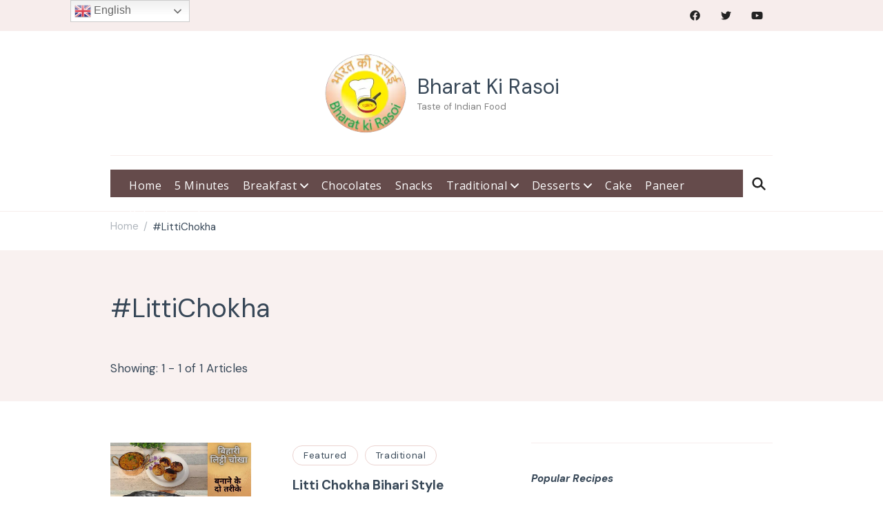

--- FILE ---
content_type: text/html; charset=UTF-8
request_url: https://bharatkirasoi.com/tag/littichokha/
body_size: 22746
content:
<!DOCTYPE html><html lang="en-US"><head itemscope="" itemtype="http://schema.org/WebSite"><meta charset="UTF-8"/>
<script>var __ezHttpConsent={setByCat:function(src,tagType,attributes,category,force,customSetScriptFn=null){var setScript=function(){if(force||window.ezTcfConsent[category]){if(typeof customSetScriptFn==='function'){customSetScriptFn();}else{var scriptElement=document.createElement(tagType);scriptElement.src=src;attributes.forEach(function(attr){for(var key in attr){if(attr.hasOwnProperty(key)){scriptElement.setAttribute(key,attr[key]);}}});var firstScript=document.getElementsByTagName(tagType)[0];firstScript.parentNode.insertBefore(scriptElement,firstScript);}}};if(force||(window.ezTcfConsent&&window.ezTcfConsent.loaded)){setScript();}else if(typeof getEzConsentData==="function"){getEzConsentData().then(function(ezTcfConsent){if(ezTcfConsent&&ezTcfConsent.loaded){setScript();}else{console.error("cannot get ez consent data");force=true;setScript();}});}else{force=true;setScript();console.error("getEzConsentData is not a function");}},};</script>
<script>var ezTcfConsent=window.ezTcfConsent?window.ezTcfConsent:{loaded:false,store_info:false,develop_and_improve_services:false,measure_ad_performance:false,measure_content_performance:false,select_basic_ads:false,create_ad_profile:false,select_personalized_ads:false,create_content_profile:false,select_personalized_content:false,understand_audiences:false,use_limited_data_to_select_content:false,};function getEzConsentData(){return new Promise(function(resolve){document.addEventListener("ezConsentEvent",function(event){var ezTcfConsent=event.detail.ezTcfConsent;resolve(ezTcfConsent);});});}</script>
<script>if(typeof _setEzCookies!=='function'){function _setEzCookies(ezConsentData){var cookies=window.ezCookieQueue;for(var i=0;i<cookies.length;i++){var cookie=cookies[i];if(ezConsentData&&ezConsentData.loaded&&ezConsentData[cookie.tcfCategory]){document.cookie=cookie.name+"="+cookie.value;}}}}
window.ezCookieQueue=window.ezCookieQueue||[];if(typeof addEzCookies!=='function'){function addEzCookies(arr){window.ezCookieQueue=[...window.ezCookieQueue,...arr];}}
addEzCookies([{name:"ezoab_380678",value:"mod42-c; Path=/; Domain=bharatkirasoi.com; Max-Age=7200",tcfCategory:"store_info",isEzoic:"true",},{name:"ezosuibasgeneris-1",value:"9fce8d05-d25e-4d14-4582-1fbbac75d40d; Path=/; Domain=bharatkirasoi.com; Expires=Thu, 21 Jan 2027 23:57:53 UTC; Secure; SameSite=None",tcfCategory:"understand_audiences",isEzoic:"true",}]);if(window.ezTcfConsent&&window.ezTcfConsent.loaded){_setEzCookies(window.ezTcfConsent);}else if(typeof getEzConsentData==="function"){getEzConsentData().then(function(ezTcfConsent){if(ezTcfConsent&&ezTcfConsent.loaded){_setEzCookies(window.ezTcfConsent);}else{console.error("cannot get ez consent data");_setEzCookies(window.ezTcfConsent);}});}else{console.error("getEzConsentData is not a function");_setEzCookies(window.ezTcfConsent);}</script><script type="text/javascript" data-ezscrex='false' data-cfasync='false'>window._ezaq = Object.assign({"edge_cache_status":11,"edge_response_time":910,"url":"https://bharatkirasoi.com/tag/littichokha/"}, typeof window._ezaq !== "undefined" ? window._ezaq : {});</script><script type="text/javascript" data-ezscrex='false' data-cfasync='false'>window._ezaq = Object.assign({"ab_test_id":"mod42-c"}, typeof window._ezaq !== "undefined" ? window._ezaq : {});window.__ez=window.__ez||{};window.__ez.tf={};</script><script type="text/javascript" data-ezscrex='false' data-cfasync='false'>window.ezDisableAds = true;</script>
<script data-ezscrex='false' data-cfasync='false' data-pagespeed-no-defer>var __ez=__ez||{};__ez.stms=Date.now();__ez.evt={};__ez.script={};__ez.ck=__ez.ck||{};__ez.template={};__ez.template.isOrig=true;window.__ezScriptHost="//www.ezojs.com";__ez.queue=__ez.queue||function(){var e=0,i=0,t=[],n=!1,o=[],r=[],s=!0,a=function(e,i,n,o,r,s,a){var l=arguments.length>7&&void 0!==arguments[7]?arguments[7]:window,d=this;this.name=e,this.funcName=i,this.parameters=null===n?null:w(n)?n:[n],this.isBlock=o,this.blockedBy=r,this.deleteWhenComplete=s,this.isError=!1,this.isComplete=!1,this.isInitialized=!1,this.proceedIfError=a,this.fWindow=l,this.isTimeDelay=!1,this.process=function(){f("... func = "+e),d.isInitialized=!0,d.isComplete=!0,f("... func.apply: "+e);var i=d.funcName.split("."),n=null,o=this.fWindow||window;i.length>3||(n=3===i.length?o[i[0]][i[1]][i[2]]:2===i.length?o[i[0]][i[1]]:o[d.funcName]),null!=n&&n.apply(null,this.parameters),!0===d.deleteWhenComplete&&delete t[e],!0===d.isBlock&&(f("----- F'D: "+d.name),m())}},l=function(e,i,t,n,o,r,s){var a=arguments.length>7&&void 0!==arguments[7]?arguments[7]:window,l=this;this.name=e,this.path=i,this.async=o,this.defer=r,this.isBlock=t,this.blockedBy=n,this.isInitialized=!1,this.isError=!1,this.isComplete=!1,this.proceedIfError=s,this.fWindow=a,this.isTimeDelay=!1,this.isPath=function(e){return"/"===e[0]&&"/"!==e[1]},this.getSrc=function(e){return void 0!==window.__ezScriptHost&&this.isPath(e)&&"banger.js"!==this.name?window.__ezScriptHost+e:e},this.process=function(){l.isInitialized=!0,f("... file = "+e);var i=this.fWindow?this.fWindow.document:document,t=i.createElement("script");t.src=this.getSrc(this.path),!0===o?t.async=!0:!0===r&&(t.defer=!0),t.onerror=function(){var e={url:window.location.href,name:l.name,path:l.path,user_agent:window.navigator.userAgent};"undefined"!=typeof _ezaq&&(e.pageview_id=_ezaq.page_view_id);var i=encodeURIComponent(JSON.stringify(e)),t=new XMLHttpRequest;t.open("GET","//g.ezoic.net/ezqlog?d="+i,!0),t.send(),f("----- ERR'D: "+l.name),l.isError=!0,!0===l.isBlock&&m()},t.onreadystatechange=t.onload=function(){var e=t.readyState;f("----- F'D: "+l.name),e&&!/loaded|complete/.test(e)||(l.isComplete=!0,!0===l.isBlock&&m())},i.getElementsByTagName("head")[0].appendChild(t)}},d=function(e,i){this.name=e,this.path="",this.async=!1,this.defer=!1,this.isBlock=!1,this.blockedBy=[],this.isInitialized=!0,this.isError=!1,this.isComplete=i,this.proceedIfError=!1,this.isTimeDelay=!1,this.process=function(){}};function c(e,i,n,s,a,d,c,u,f){var m=new l(e,i,n,s,a,d,c,f);!0===u?o[e]=m:r[e]=m,t[e]=m,h(m)}function h(e){!0!==u(e)&&0!=s&&e.process()}function u(e){if(!0===e.isTimeDelay&&!1===n)return f(e.name+" blocked = TIME DELAY!"),!0;if(w(e.blockedBy))for(var i=0;i<e.blockedBy.length;i++){var o=e.blockedBy[i];if(!1===t.hasOwnProperty(o))return f(e.name+" blocked = "+o),!0;if(!0===e.proceedIfError&&!0===t[o].isError)return!1;if(!1===t[o].isComplete)return f(e.name+" blocked = "+o),!0}return!1}function f(e){var i=window.location.href,t=new RegExp("[?&]ezq=([^&#]*)","i").exec(i);"1"===(t?t[1]:null)&&console.debug(e)}function m(){++e>200||(f("let's go"),p(o),p(r))}function p(e){for(var i in e)if(!1!==e.hasOwnProperty(i)){var t=e[i];!0===t.isComplete||u(t)||!0===t.isInitialized||!0===t.isError?!0===t.isError?f(t.name+": error"):!0===t.isComplete?f(t.name+": complete already"):!0===t.isInitialized&&f(t.name+": initialized already"):t.process()}}function w(e){return"[object Array]"==Object.prototype.toString.call(e)}return window.addEventListener("load",(function(){setTimeout((function(){n=!0,f("TDELAY -----"),m()}),5e3)}),!1),{addFile:c,addFileOnce:function(e,i,n,o,r,s,a,l,d){t[e]||c(e,i,n,o,r,s,a,l,d)},addDelayFile:function(e,i){var n=new l(e,i,!1,[],!1,!1,!0);n.isTimeDelay=!0,f(e+" ...  FILE! TDELAY"),r[e]=n,t[e]=n,h(n)},addFunc:function(e,n,s,l,d,c,u,f,m,p){!0===c&&(e=e+"_"+i++);var w=new a(e,n,s,l,d,u,f,p);!0===m?o[e]=w:r[e]=w,t[e]=w,h(w)},addDelayFunc:function(e,i,n){var o=new a(e,i,n,!1,[],!0,!0);o.isTimeDelay=!0,f(e+" ...  FUNCTION! TDELAY"),r[e]=o,t[e]=o,h(o)},items:t,processAll:m,setallowLoad:function(e){s=e},markLoaded:function(e){if(e&&0!==e.length){if(e in t){var i=t[e];!0===i.isComplete?f(i.name+" "+e+": error loaded duplicate"):(i.isComplete=!0,i.isInitialized=!0)}else t[e]=new d(e,!0);f("markLoaded dummyfile: "+t[e].name)}},logWhatsBlocked:function(){for(var e in t)!1!==t.hasOwnProperty(e)&&u(t[e])}}}();__ez.evt.add=function(e,t,n){e.addEventListener?e.addEventListener(t,n,!1):e.attachEvent?e.attachEvent("on"+t,n):e["on"+t]=n()},__ez.evt.remove=function(e,t,n){e.removeEventListener?e.removeEventListener(t,n,!1):e.detachEvent?e.detachEvent("on"+t,n):delete e["on"+t]};__ez.script.add=function(e){var t=document.createElement("script");t.src=e,t.async=!0,t.type="text/javascript",document.getElementsByTagName("head")[0].appendChild(t)};__ez.dot=__ez.dot||{};__ez.queue.addFileOnce('/detroitchicago/boise.js', '/detroitchicago/boise.js?gcb=195-1&cb=5', true, [], true, false, true, false);__ez.queue.addFileOnce('/parsonsmaize/abilene.js', '/parsonsmaize/abilene.js?gcb=195-1&cb=e80eca0cdb', true, [], true, false, true, false);__ez.queue.addFileOnce('/parsonsmaize/mulvane.js', '/parsonsmaize/mulvane.js?gcb=195-1&cb=e75e48eec0', true, ['/parsonsmaize/abilene.js'], true, false, true, false);__ez.queue.addFileOnce('/detroitchicago/birmingham.js', '/detroitchicago/birmingham.js?gcb=195-1&cb=539c47377c', true, ['/parsonsmaize/abilene.js'], true, false, true, false);</script>
<script data-ezscrex="false" type="text/javascript" data-cfasync="false">window._ezaq = Object.assign({"ad_cache_level":0,"adpicker_placement_cnt":0,"ai_placeholder_cache_level":0,"ai_placeholder_placement_cnt":-1,"domain":"bharatkirasoi.com","domain_id":380678,"ezcache_level":1,"ezcache_skip_code":3,"has_bad_image":0,"has_bad_words":0,"is_sitespeed":0,"lt_cache_level":0,"response_size":114426,"response_size_orig":108619,"response_time_orig":917,"template_id":120,"url":"https://bharatkirasoi.com/tag/littichokha/","word_count":0,"worst_bad_word_level":0}, typeof window._ezaq !== "undefined" ? window._ezaq : {});__ez.queue.markLoaded('ezaqBaseReady');</script>
<script type='text/javascript' data-ezscrex='false' data-cfasync='false'>
window.ezAnalyticsStatic = true;

function analyticsAddScript(script) {
	var ezDynamic = document.createElement('script');
	ezDynamic.type = 'text/javascript';
	ezDynamic.innerHTML = script;
	document.head.appendChild(ezDynamic);
}
function getCookiesWithPrefix() {
    var allCookies = document.cookie.split(';');
    var cookiesWithPrefix = {};

    for (var i = 0; i < allCookies.length; i++) {
        var cookie = allCookies[i].trim();

        for (var j = 0; j < arguments.length; j++) {
            var prefix = arguments[j];
            if (cookie.indexOf(prefix) === 0) {
                var cookieParts = cookie.split('=');
                var cookieName = cookieParts[0];
                var cookieValue = cookieParts.slice(1).join('=');
                cookiesWithPrefix[cookieName] = decodeURIComponent(cookieValue);
                break; // Once matched, no need to check other prefixes
            }
        }
    }

    return cookiesWithPrefix;
}
function productAnalytics() {
	var d = {"pr":[6],"omd5":"2823e877956e4cc9beec3e87fd1d3241","nar":"risk score"};
	d.u = _ezaq.url;
	d.p = _ezaq.page_view_id;
	d.v = _ezaq.visit_uuid;
	d.ab = _ezaq.ab_test_id;
	d.e = JSON.stringify(_ezaq);
	d.ref = document.referrer;
	d.c = getCookiesWithPrefix('active_template', 'ez', 'lp_');
	if(typeof ez_utmParams !== 'undefined') {
		d.utm = ez_utmParams;
	}

	var dataText = JSON.stringify(d);
	var xhr = new XMLHttpRequest();
	xhr.open('POST','/ezais/analytics?cb=1', true);
	xhr.onload = function () {
		if (xhr.status!=200) {
            return;
		}

        if(document.readyState !== 'loading') {
            analyticsAddScript(xhr.response);
            return;
        }

        var eventFunc = function() {
            if(document.readyState === 'loading') {
                return;
            }
            document.removeEventListener('readystatechange', eventFunc, false);
            analyticsAddScript(xhr.response);
        };

        document.addEventListener('readystatechange', eventFunc, false);
	};
	xhr.setRequestHeader('Content-Type','text/plain');
	xhr.send(dataText);
}
__ez.queue.addFunc("productAnalytics", "productAnalytics", null, true, ['ezaqBaseReady'], false, false, false, true);
</script><base href="https://bharatkirasoi.com/tag/littichokha/"/>

<meta name="viewport" content="width=device-width, initial-scale=1"/>
<link rel="profile" href="http://gmpg.org/xfn/11"/>
<meta name="robots" content="index, follow, max-image-preview:large, max-snippet:-1, max-video-preview:-1"/>
<!-- This site is optimized with the Yoast SEO plugin v23.6 - https://yoast.com/wordpress/plugins/seo/ -->
<title>#LittiChokha Archives - Bharat Ki Rasoi</title>
<link rel="canonical" href="https://bharatkirasoi.com/tag/littichokha/"/>
<meta property="og:locale" content="en_US"/>
<meta property="og:type" content="article"/>
<meta property="og:title" content="#LittiChokha Archives - Bharat Ki Rasoi"/>
<meta property="og:url" content="https://bharatkirasoi.com/tag/littichokha/"/>
<meta property="og:site_name" content="Bharat Ki Rasoi"/>
<meta property="og:image" content="https://bharatkirasoi.com/wp-content/uploads/2022/08/cropped-logo_transparent.png"/>
<meta property="og:image:width" content="512"/>
<meta property="og:image:height" content="512"/>
<meta property="og:image:type" content="image/png"/>
<meta name="twitter:card" content="summary_large_image"/>
<meta name="twitter:site" content="@bharatkirasoi"/>
<script type="application/ld+json" class="yoast-schema-graph">{"@context":"https://schema.org","@graph":[{"@type":"CollectionPage","@id":"https://bharatkirasoi.com/tag/littichokha/","url":"https://bharatkirasoi.com/tag/littichokha/","name":"#LittiChokha Archives - Bharat Ki Rasoi","isPartOf":{"@id":"https://bharatkirasoi.com/#website"},"primaryImageOfPage":{"@id":"https://bharatkirasoi.com/tag/littichokha/#primaryimage"},"image":{"@id":"https://bharatkirasoi.com/tag/littichokha/#primaryimage"},"thumbnailUrl":"https://bharatkirasoi.com/wp-content/uploads/2022/09/litti-chokha.jpg","breadcrumb":{"@id":"https://bharatkirasoi.com/tag/littichokha/#breadcrumb"},"inLanguage":"en-US"},{"@type":"ImageObject","inLanguage":"en-US","@id":"https://bharatkirasoi.com/tag/littichokha/#primaryimage","url":"https://bharatkirasoi.com/wp-content/uploads/2022/09/litti-chokha.jpg","contentUrl":"https://bharatkirasoi.com/wp-content/uploads/2022/09/litti-chokha.jpg","width":780,"height":439,"caption":"litti chokha"},{"@type":"BreadcrumbList","@id":"https://bharatkirasoi.com/tag/littichokha/#breadcrumb","itemListElement":[{"@type":"ListItem","position":1,"name":"Home","item":"https://bharatkirasoi.com/"},{"@type":"ListItem","position":2,"name":"#LittiChokha"}]},{"@type":"WebSite","@id":"https://bharatkirasoi.com/#website","url":"https://bharatkirasoi.com/","name":"Bharat Ki Rasoi","description":"Taste of Indian Food","publisher":{"@id":"https://bharatkirasoi.com/#/schema/person/12396ad47bf2c8a713a39699a5e66a72"},"potentialAction":[{"@type":"SearchAction","target":{"@type":"EntryPoint","urlTemplate":"https://bharatkirasoi.com/?s={search_term_string}"},"query-input":{"@type":"PropertyValueSpecification","valueRequired":true,"valueName":"search_term_string"}}],"inLanguage":"en-US"},{"@type":["Person","Organization"],"@id":"https://bharatkirasoi.com/#/schema/person/12396ad47bf2c8a713a39699a5e66a72","name":"Bharat Ki Rasoi","image":{"@type":"ImageObject","inLanguage":"en-US","@id":"https://bharatkirasoi.com/#/schema/person/image/","url":"https://bharatkirasoi.com/wp-content/uploads/2022/08/logo_transparent.png","contentUrl":"https://bharatkirasoi.com/wp-content/uploads/2022/08/logo_transparent.png","width":152,"height":152,"caption":"Bharat Ki Rasoi"},"logo":{"@id":"https://bharatkirasoi.com/#/schema/person/image/"},"sameAs":["https://bharatkirasoi.com","https://www.facebook.com/bharatkirasoi","https://x.com/https://www.twitter.com/bharatkirasoi","https://www.youtube.com/bharatkirasoi"]}]}</script>
<!-- / Yoast SEO plugin. -->
<link rel="dns-prefetch" href="//fonts.googleapis.com"/>
<!-- <link rel='stylesheet' id='wp-block-library-css' href='//bharatkirasoi.com/wp-includes/css/dist/block-library/style.min.css?ver=301cd4685b6ae3da60c95b12e0d634a5' type='text/css' media='all' /> -->
<link rel="stylesheet" type="text/css" href="//bharatkirasoi.com/wp-content/cache/wpfc-minified/8hzaakk6/1wn0x.css" media="all"/>
<style id="wp-block-library-theme-inline-css" type="text/css">
.wp-block-audio :where(figcaption){color:#555;font-size:13px;text-align:center}.is-dark-theme .wp-block-audio :where(figcaption){color:#ffffffa6}.wp-block-audio{margin:0 0 1em}.wp-block-code{border:1px solid #ccc;border-radius:4px;font-family:Menlo,Consolas,monaco,monospace;padding:.8em 1em}.wp-block-embed :where(figcaption){color:#555;font-size:13px;text-align:center}.is-dark-theme .wp-block-embed :where(figcaption){color:#ffffffa6}.wp-block-embed{margin:0 0 1em}.blocks-gallery-caption{color:#555;font-size:13px;text-align:center}.is-dark-theme .blocks-gallery-caption{color:#ffffffa6}:root :where(.wp-block-image figcaption){color:#555;font-size:13px;text-align:center}.is-dark-theme :root :where(.wp-block-image figcaption){color:#ffffffa6}.wp-block-image{margin:0 0 1em}.wp-block-pullquote{border-bottom:4px solid;border-top:4px solid;color:currentColor;margin-bottom:1.75em}.wp-block-pullquote cite,.wp-block-pullquote footer,.wp-block-pullquote__citation{color:currentColor;font-size:.8125em;font-style:normal;text-transform:uppercase}.wp-block-quote{border-left:.25em solid;margin:0 0 1.75em;padding-left:1em}.wp-block-quote cite,.wp-block-quote footer{color:currentColor;font-size:.8125em;font-style:normal;position:relative}.wp-block-quote.has-text-align-right{border-left:none;border-right:.25em solid;padding-left:0;padding-right:1em}.wp-block-quote.has-text-align-center{border:none;padding-left:0}.wp-block-quote.is-large,.wp-block-quote.is-style-large,.wp-block-quote.is-style-plain{border:none}.wp-block-search .wp-block-search__label{font-weight:700}.wp-block-search__button{border:1px solid #ccc;padding:.375em .625em}:where(.wp-block-group.has-background){padding:1.25em 2.375em}.wp-block-separator.has-css-opacity{opacity:.4}.wp-block-separator{border:none;border-bottom:2px solid;margin-left:auto;margin-right:auto}.wp-block-separator.has-alpha-channel-opacity{opacity:1}.wp-block-separator:not(.is-style-wide):not(.is-style-dots){width:100px}.wp-block-separator.has-background:not(.is-style-dots){border-bottom:none;height:1px}.wp-block-separator.has-background:not(.is-style-wide):not(.is-style-dots){height:2px}.wp-block-table{margin:0 0 1em}.wp-block-table td,.wp-block-table th{word-break:normal}.wp-block-table :where(figcaption){color:#555;font-size:13px;text-align:center}.is-dark-theme .wp-block-table :where(figcaption){color:#ffffffa6}.wp-block-video :where(figcaption){color:#555;font-size:13px;text-align:center}.is-dark-theme .wp-block-video :where(figcaption){color:#ffffffa6}.wp-block-video{margin:0 0 1em}:root :where(.wp-block-template-part.has-background){margin-bottom:0;margin-top:0;padding:1.25em 2.375em}
</style>
<style id="classic-theme-styles-inline-css" type="text/css">
/*! This file is auto-generated */
.wp-block-button__link{color:#fff;background-color:#32373c;border-radius:9999px;box-shadow:none;text-decoration:none;padding:calc(.667em + 2px) calc(1.333em + 2px);font-size:1.125em}.wp-block-file__button{background:#32373c;color:#fff;text-decoration:none}
</style>
<style id="global-styles-inline-css" type="text/css">
:root{--wp--preset--aspect-ratio--square: 1;--wp--preset--aspect-ratio--4-3: 4/3;--wp--preset--aspect-ratio--3-4: 3/4;--wp--preset--aspect-ratio--3-2: 3/2;--wp--preset--aspect-ratio--2-3: 2/3;--wp--preset--aspect-ratio--16-9: 16/9;--wp--preset--aspect-ratio--9-16: 9/16;--wp--preset--color--black: #000000;--wp--preset--color--cyan-bluish-gray: #abb8c3;--wp--preset--color--white: #ffffff;--wp--preset--color--pale-pink: #f78da7;--wp--preset--color--vivid-red: #cf2e2e;--wp--preset--color--luminous-vivid-orange: #ff6900;--wp--preset--color--luminous-vivid-amber: #fcb900;--wp--preset--color--light-green-cyan: #7bdcb5;--wp--preset--color--vivid-green-cyan: #00d084;--wp--preset--color--pale-cyan-blue: #8ed1fc;--wp--preset--color--vivid-cyan-blue: #0693e3;--wp--preset--color--vivid-purple: #9b51e0;--wp--preset--gradient--vivid-cyan-blue-to-vivid-purple: linear-gradient(135deg,rgba(6,147,227,1) 0%,rgb(155,81,224) 100%);--wp--preset--gradient--light-green-cyan-to-vivid-green-cyan: linear-gradient(135deg,rgb(122,220,180) 0%,rgb(0,208,130) 100%);--wp--preset--gradient--luminous-vivid-amber-to-luminous-vivid-orange: linear-gradient(135deg,rgba(252,185,0,1) 0%,rgba(255,105,0,1) 100%);--wp--preset--gradient--luminous-vivid-orange-to-vivid-red: linear-gradient(135deg,rgba(255,105,0,1) 0%,rgb(207,46,46) 100%);--wp--preset--gradient--very-light-gray-to-cyan-bluish-gray: linear-gradient(135deg,rgb(238,238,238) 0%,rgb(169,184,195) 100%);--wp--preset--gradient--cool-to-warm-spectrum: linear-gradient(135deg,rgb(74,234,220) 0%,rgb(151,120,209) 20%,rgb(207,42,186) 40%,rgb(238,44,130) 60%,rgb(251,105,98) 80%,rgb(254,248,76) 100%);--wp--preset--gradient--blush-light-purple: linear-gradient(135deg,rgb(255,206,236) 0%,rgb(152,150,240) 100%);--wp--preset--gradient--blush-bordeaux: linear-gradient(135deg,rgb(254,205,165) 0%,rgb(254,45,45) 50%,rgb(107,0,62) 100%);--wp--preset--gradient--luminous-dusk: linear-gradient(135deg,rgb(255,203,112) 0%,rgb(199,81,192) 50%,rgb(65,88,208) 100%);--wp--preset--gradient--pale-ocean: linear-gradient(135deg,rgb(255,245,203) 0%,rgb(182,227,212) 50%,rgb(51,167,181) 100%);--wp--preset--gradient--electric-grass: linear-gradient(135deg,rgb(202,248,128) 0%,rgb(113,206,126) 100%);--wp--preset--gradient--midnight: linear-gradient(135deg,rgb(2,3,129) 0%,rgb(40,116,252) 100%);--wp--preset--font-size--small: 13px;--wp--preset--font-size--medium: 20px;--wp--preset--font-size--large: 36px;--wp--preset--font-size--x-large: 42px;--wp--preset--spacing--20: 0.44rem;--wp--preset--spacing--30: 0.67rem;--wp--preset--spacing--40: 1rem;--wp--preset--spacing--50: 1.5rem;--wp--preset--spacing--60: 2.25rem;--wp--preset--spacing--70: 3.38rem;--wp--preset--spacing--80: 5.06rem;--wp--preset--shadow--natural: 6px 6px 9px rgba(0, 0, 0, 0.2);--wp--preset--shadow--deep: 12px 12px 50px rgba(0, 0, 0, 0.4);--wp--preset--shadow--sharp: 6px 6px 0px rgba(0, 0, 0, 0.2);--wp--preset--shadow--outlined: 6px 6px 0px -3px rgba(255, 255, 255, 1), 6px 6px rgba(0, 0, 0, 1);--wp--preset--shadow--crisp: 6px 6px 0px rgba(0, 0, 0, 1);}:where(.is-layout-flex){gap: 0.5em;}:where(.is-layout-grid){gap: 0.5em;}body .is-layout-flex{display: flex;}.is-layout-flex{flex-wrap: wrap;align-items: center;}.is-layout-flex > :is(*, div){margin: 0;}body .is-layout-grid{display: grid;}.is-layout-grid > :is(*, div){margin: 0;}:where(.wp-block-columns.is-layout-flex){gap: 2em;}:where(.wp-block-columns.is-layout-grid){gap: 2em;}:where(.wp-block-post-template.is-layout-flex){gap: 1.25em;}:where(.wp-block-post-template.is-layout-grid){gap: 1.25em;}.has-black-color{color: var(--wp--preset--color--black) !important;}.has-cyan-bluish-gray-color{color: var(--wp--preset--color--cyan-bluish-gray) !important;}.has-white-color{color: var(--wp--preset--color--white) !important;}.has-pale-pink-color{color: var(--wp--preset--color--pale-pink) !important;}.has-vivid-red-color{color: var(--wp--preset--color--vivid-red) !important;}.has-luminous-vivid-orange-color{color: var(--wp--preset--color--luminous-vivid-orange) !important;}.has-luminous-vivid-amber-color{color: var(--wp--preset--color--luminous-vivid-amber) !important;}.has-light-green-cyan-color{color: var(--wp--preset--color--light-green-cyan) !important;}.has-vivid-green-cyan-color{color: var(--wp--preset--color--vivid-green-cyan) !important;}.has-pale-cyan-blue-color{color: var(--wp--preset--color--pale-cyan-blue) !important;}.has-vivid-cyan-blue-color{color: var(--wp--preset--color--vivid-cyan-blue) !important;}.has-vivid-purple-color{color: var(--wp--preset--color--vivid-purple) !important;}.has-black-background-color{background-color: var(--wp--preset--color--black) !important;}.has-cyan-bluish-gray-background-color{background-color: var(--wp--preset--color--cyan-bluish-gray) !important;}.has-white-background-color{background-color: var(--wp--preset--color--white) !important;}.has-pale-pink-background-color{background-color: var(--wp--preset--color--pale-pink) !important;}.has-vivid-red-background-color{background-color: var(--wp--preset--color--vivid-red) !important;}.has-luminous-vivid-orange-background-color{background-color: var(--wp--preset--color--luminous-vivid-orange) !important;}.has-luminous-vivid-amber-background-color{background-color: var(--wp--preset--color--luminous-vivid-amber) !important;}.has-light-green-cyan-background-color{background-color: var(--wp--preset--color--light-green-cyan) !important;}.has-vivid-green-cyan-background-color{background-color: var(--wp--preset--color--vivid-green-cyan) !important;}.has-pale-cyan-blue-background-color{background-color: var(--wp--preset--color--pale-cyan-blue) !important;}.has-vivid-cyan-blue-background-color{background-color: var(--wp--preset--color--vivid-cyan-blue) !important;}.has-vivid-purple-background-color{background-color: var(--wp--preset--color--vivid-purple) !important;}.has-black-border-color{border-color: var(--wp--preset--color--black) !important;}.has-cyan-bluish-gray-border-color{border-color: var(--wp--preset--color--cyan-bluish-gray) !important;}.has-white-border-color{border-color: var(--wp--preset--color--white) !important;}.has-pale-pink-border-color{border-color: var(--wp--preset--color--pale-pink) !important;}.has-vivid-red-border-color{border-color: var(--wp--preset--color--vivid-red) !important;}.has-luminous-vivid-orange-border-color{border-color: var(--wp--preset--color--luminous-vivid-orange) !important;}.has-luminous-vivid-amber-border-color{border-color: var(--wp--preset--color--luminous-vivid-amber) !important;}.has-light-green-cyan-border-color{border-color: var(--wp--preset--color--light-green-cyan) !important;}.has-vivid-green-cyan-border-color{border-color: var(--wp--preset--color--vivid-green-cyan) !important;}.has-pale-cyan-blue-border-color{border-color: var(--wp--preset--color--pale-cyan-blue) !important;}.has-vivid-cyan-blue-border-color{border-color: var(--wp--preset--color--vivid-cyan-blue) !important;}.has-vivid-purple-border-color{border-color: var(--wp--preset--color--vivid-purple) !important;}.has-vivid-cyan-blue-to-vivid-purple-gradient-background{background: var(--wp--preset--gradient--vivid-cyan-blue-to-vivid-purple) !important;}.has-light-green-cyan-to-vivid-green-cyan-gradient-background{background: var(--wp--preset--gradient--light-green-cyan-to-vivid-green-cyan) !important;}.has-luminous-vivid-amber-to-luminous-vivid-orange-gradient-background{background: var(--wp--preset--gradient--luminous-vivid-amber-to-luminous-vivid-orange) !important;}.has-luminous-vivid-orange-to-vivid-red-gradient-background{background: var(--wp--preset--gradient--luminous-vivid-orange-to-vivid-red) !important;}.has-very-light-gray-to-cyan-bluish-gray-gradient-background{background: var(--wp--preset--gradient--very-light-gray-to-cyan-bluish-gray) !important;}.has-cool-to-warm-spectrum-gradient-background{background: var(--wp--preset--gradient--cool-to-warm-spectrum) !important;}.has-blush-light-purple-gradient-background{background: var(--wp--preset--gradient--blush-light-purple) !important;}.has-blush-bordeaux-gradient-background{background: var(--wp--preset--gradient--blush-bordeaux) !important;}.has-luminous-dusk-gradient-background{background: var(--wp--preset--gradient--luminous-dusk) !important;}.has-pale-ocean-gradient-background{background: var(--wp--preset--gradient--pale-ocean) !important;}.has-electric-grass-gradient-background{background: var(--wp--preset--gradient--electric-grass) !important;}.has-midnight-gradient-background{background: var(--wp--preset--gradient--midnight) !important;}.has-small-font-size{font-size: var(--wp--preset--font-size--small) !important;}.has-medium-font-size{font-size: var(--wp--preset--font-size--medium) !important;}.has-large-font-size{font-size: var(--wp--preset--font-size--large) !important;}.has-x-large-font-size{font-size: var(--wp--preset--font-size--x-large) !important;}
:where(.wp-block-post-template.is-layout-flex){gap: 1.25em;}:where(.wp-block-post-template.is-layout-grid){gap: 1.25em;}
:where(.wp-block-columns.is-layout-flex){gap: 2em;}:where(.wp-block-columns.is-layout-grid){gap: 2em;}
:root :where(.wp-block-pullquote){font-size: 1.5em;line-height: 1.6;}
</style>
<!-- <link rel='stylesheet' id='blossomthemes-toolkit-css' href='//bharatkirasoi.com/wp-content/plugins/blossomthemes-toolkit/public/css/blossomthemes-toolkit-public.min.css?ver=2.2.6' type='text/css' media='all' /> -->
<!-- <link rel='stylesheet' id='delicious-recipes-single-css' href='//bharatkirasoi.com/wp-content/plugins/delicious-recipes/assets/public/css/min/delicious-recipes-public.min.css?ver=1.7.3' type='text/css' media='all' /> -->
<!-- <link rel='stylesheet' id='delicious-recipe-styles-css' href='//bharatkirasoi.com/wp-content/plugins/delicious-recipes/assets/build/publicCSS.css?ver=1.7.3' type='text/css' media='all' /> -->
<!-- <link rel='stylesheet' id='dashicons-css' href='//bharatkirasoi.com/wp-includes/css/dashicons.min.css?ver=301cd4685b6ae3da60c95b12e0d634a5' type='text/css' media='all' /> -->
<!-- <link rel='stylesheet' id='wpmm_fontawesome_css-css' href='//bharatkirasoi.com/wp-content/plugins/wp-megamenu/assets/font-awesome-4.7.0/css/font-awesome.min.css?ver=4.7.0' type='text/css' media='all' /> -->
<!-- <link rel='stylesheet' id='wpmm_icofont_css-css' href='//bharatkirasoi.com/wp-content/plugins/wp-megamenu/assets/icofont/icofont.min.css?ver=1.0.1' type='text/css' media='all' /> -->
<!-- <link rel='stylesheet' id='wpmm_css-css' href='//bharatkirasoi.com/wp-content/plugins/wp-megamenu/assets/css/wpmm.css?ver=1.4.2' type='text/css' media='all' /> -->
<!-- <link rel='stylesheet' id='wp_megamenu_generated_css-css' href='//bharatkirasoi.com/wp-content/uploads/wp-megamenu/wp-megamenu.css?ver=1.4.2' type='text/css' media='all' /> -->
<!-- <link rel='stylesheet' id='featuresbox_css-css' href='//bharatkirasoi.com/wp-content/plugins/wp-megamenu/addons/wpmm-featuresbox/wpmm-featuresbox.css?ver=1' type='text/css' media='all' /> -->
<!-- <link rel='stylesheet' id='postgrid_css-css' href='//bharatkirasoi.com/wp-content/plugins/wp-megamenu/addons/wpmm-gridpost/wpmm-gridpost.css?ver=1' type='text/css' media='all' /> -->
<!-- <link rel='stylesheet' id='cookery-lite-css' href='//bharatkirasoi.com/wp-content/themes/cookery-lite/style.css?ver=301cd4685b6ae3da60c95b12e0d634a5' type='text/css' media='all' /> -->
<!-- <link rel='stylesheet' id='spicy-recipe-css' href='//bharatkirasoi.com/wp-content/themes/spicy-recipe/style.css?ver=1.0.2' type='text/css' media='all' /> -->
<link rel="stylesheet" type="text/css" href="//bharatkirasoi.com/wp-content/cache/wpfc-minified/9jnar3k7/1wn0w.css" media="all"/>
<link rel="stylesheet" id="cookery-lite-google-fonts-css" href="//fonts.googleapis.com/css?family=DM+Sans%3Aregular%2Citalic%2C500%2C500italic%2C700%2C700italic%7CDM+Sans%3Aregular" type="text/css" media="all"/>
<!-- <link rel='stylesheet' id='owl-carousel-css' href='//bharatkirasoi.com/wp-content/themes/cookery-lite/css/owl.carousel.min.css?ver=2.3.4' type='text/css' media='all' /> -->
<!-- <link rel='stylesheet' id='animate-css' href='//bharatkirasoi.com/wp-content/themes/cookery-lite/css/animate.min.css?ver=3.5.2' type='text/css' media='all' /> -->
<!-- <link rel='stylesheet' id='cookery-lite-gutenberg-css' href='//bharatkirasoi.com/wp-content/themes/cookery-lite/css/gutenberg.min.css?ver=1.0.2' type='text/css' media='all' /> -->
<link rel="stylesheet" type="text/css" href="//bharatkirasoi.com/wp-content/cache/wpfc-minified/d7s5zxfo/1wn0w.css" media="all"/>
<link rel="stylesheet" id="open-sans-css" href="//fonts.googleapis.com/css?family=Open+Sans%3A300italic%2C400italic%2C600italic%2C300%2C400%2C600&amp;subset=latin%2Clatin-ext&amp;display=fallback&amp;ver=301cd4685b6ae3da60c95b12e0d634a5" type="text/css" media="all"/>
<link rel="stylesheet" id="poppins-css" href="//fonts.googleapis.com/css?family=Poppins%3A100%2C100italic%2C200%2C200italic%2C300%2C300italic%2Cregular%2Citalic%2C500%2C500italic%2C600%2C600italic%2C700%2C700italic%2C800%2C800italic%2C900%2C900italic&amp;ver=1.4.2" type="text/css" media="all"/>
<script src="//bharatkirasoi.com/wp-content/cache/wpfc-minified/l23c09ue/1wn18.js" type="text/javascript"></script>
<!-- <script type="text/javascript" src="//bharatkirasoi.com/wp-includes/js/jquery/jquery.min.js?ver=3.7.1" id="jquery-core-js"></script> -->
<!-- <script type="text/javascript" src="//bharatkirasoi.com/wp-content/plugins/wp-megamenu/addons/wpmm-featuresbox/wpmm-featuresbox.js?ver=1" id="featuresbox-style-js"></script> -->
<script type="text/javascript" id="postgrid-style-js-extra">
/* <![CDATA[ */
var postgrid_ajax_load = {"ajax_url":"https:\/\/bharatkirasoi.com\/wp-admin\/admin-ajax.php","redirecturl":"https:\/\/bharatkirasoi.com\/"};
/* ]]> */
</script>
<script src="//bharatkirasoi.com/wp-content/cache/wpfc-minified/oxqcmpu/1wn0x.js" type="text/javascript"></script>
<!-- <script type="text/javascript" src="//bharatkirasoi.com/wp-content/plugins/wp-megamenu/addons/wpmm-gridpost/wpmm-gridpost.js?ver=1" id="postgrid-style-js"></script> -->
<link rel="https://api.w.org/" href="https://bharatkirasoi.com/wp-json/"/><link rel="alternate" title="JSON" type="application/json" href="https://bharatkirasoi.com/wp-json/wp/v2/tags/457"/><link rel="preload" href="https://bharatkirasoi.com/wp-content/uploads/2022/09/litti-chokha.jpg" as="image"/><style>.wp-megamenu-wrap &gt; ul.wp-megamenu &gt; li.wpmm_mega_menu &gt; .wpmm-strees-row-container 
&gt; ul.wp-megamenu-sub-menu { width: 100% !important;}.wp-megamenu &gt; li.wp-megamenu-item-637.wpmm-item-fixed-width  &gt; ul.wp-megamenu-sub-menu { width: 100% !important;}.wpmm-nav-wrap ul.wp-megamenu&gt;li ul.wp-megamenu-sub-menu #wp-megamenu-item-637&gt;a { }.wpmm-nav-wrap .wp-megamenu&gt;li&gt;ul.wp-megamenu-sub-menu li#wp-megamenu-item-637&gt;a { }li#wp-megamenu-item-637&gt; ul ul ul&gt; li { width: 100%; display: inline-block;} li#wp-megamenu-item-637 a { }#wp-megamenu-item-637&gt; .wp-megamenu-sub-menu { }.wp-megamenu-wrap &gt; ul.wp-megamenu &gt; li.wpmm_mega_menu &gt; .wpmm-strees-row-container 
&gt; ul.wp-megamenu-sub-menu { width: 100% !important;}.wp-megamenu &gt; li.wp-megamenu-item-133.wpmm-item-fixed-width  &gt; ul.wp-megamenu-sub-menu { width: 100% !important;}.wpmm-nav-wrap ul.wp-megamenu&gt;li ul.wp-megamenu-sub-menu #wp-megamenu-item-133&gt;a { }.wpmm-nav-wrap .wp-megamenu&gt;li&gt;ul.wp-megamenu-sub-menu li#wp-megamenu-item-133&gt;a { }li#wp-megamenu-item-133&gt; ul ul ul&gt; li { width: 100%; display: inline-block;} li#wp-megamenu-item-133 a { }#wp-megamenu-item-133&gt; .wp-megamenu-sub-menu { }.wp-megamenu-wrap &gt; ul.wp-megamenu &gt; li.wpmm_mega_menu &gt; .wpmm-strees-row-container 
&gt; ul.wp-megamenu-sub-menu { width: 100% !important;}.wp-megamenu &gt; li.wp-megamenu-item-131.wpmm-item-fixed-width  &gt; ul.wp-megamenu-sub-menu { width: 100% !important;}.wpmm-nav-wrap ul.wp-megamenu&gt;li ul.wp-megamenu-sub-menu #wp-megamenu-item-131&gt;a { }.wpmm-nav-wrap .wp-megamenu&gt;li&gt;ul.wp-megamenu-sub-menu li#wp-megamenu-item-131&gt;a { }li#wp-megamenu-item-131&gt; ul ul ul&gt; li { width: 100%; display: inline-block;} li#wp-megamenu-item-131 a { }#wp-megamenu-item-131&gt; .wp-megamenu-sub-menu { }.wp-megamenu-wrap &gt; ul.wp-megamenu &gt; li.wpmm_mega_menu &gt; .wpmm-strees-row-container 
&gt; ul.wp-megamenu-sub-menu { width: 100% !important;}.wp-megamenu &gt; li.wp-megamenu-item-132.wpmm-item-fixed-width  &gt; ul.wp-megamenu-sub-menu { width: 100% !important;}.wpmm-nav-wrap ul.wp-megamenu&gt;li ul.wp-megamenu-sub-menu #wp-megamenu-item-132&gt;a { }.wpmm-nav-wrap .wp-megamenu&gt;li&gt;ul.wp-megamenu-sub-menu li#wp-megamenu-item-132&gt;a { }li#wp-megamenu-item-132&gt; ul ul ul&gt; li { width: 100%; display: inline-block;} li#wp-megamenu-item-132 a { }#wp-megamenu-item-132&gt; .wp-megamenu-sub-menu { }.wp-megamenu-wrap &gt; ul.wp-megamenu &gt; li.wpmm_mega_menu &gt; .wpmm-strees-row-container 
&gt; ul.wp-megamenu-sub-menu { width: 100% !important;}.wp-megamenu &gt; li.wp-megamenu-item-55.wpmm-item-fixed-width  &gt; ul.wp-megamenu-sub-menu { width: 100% !important;}.wpmm-nav-wrap ul.wp-megamenu&gt;li ul.wp-megamenu-sub-menu #wp-megamenu-item-55&gt;a { }.wpmm-nav-wrap .wp-megamenu&gt;li&gt;ul.wp-megamenu-sub-menu li#wp-megamenu-item-55&gt;a { }li#wp-megamenu-item-55&gt; ul ul ul&gt; li { width: 100%; display: inline-block;} li#wp-megamenu-item-55 a { }#wp-megamenu-item-55&gt; .wp-megamenu-sub-menu { }.wp-megamenu-wrap &gt; ul.wp-megamenu &gt; li.wpmm_mega_menu &gt; .wpmm-strees-row-container 
&gt; ul.wp-megamenu-sub-menu { width: 100% !important;}.wp-megamenu &gt; li.wp-megamenu-item-391.wpmm-item-fixed-width  &gt; ul.wp-megamenu-sub-menu { width: 100% !important;}.wpmm-nav-wrap ul.wp-megamenu&gt;li ul.wp-megamenu-sub-menu #wp-megamenu-item-391&gt;a { }.wpmm-nav-wrap .wp-megamenu&gt;li&gt;ul.wp-megamenu-sub-menu li#wp-megamenu-item-391&gt;a { }li#wp-megamenu-item-391&gt; ul ul ul&gt; li { width: 100%; display: inline-block;} li#wp-megamenu-item-391 a { }#wp-megamenu-item-391&gt; .wp-megamenu-sub-menu { }.wp-megamenu-wrap &gt; ul.wp-megamenu &gt; li.wpmm_mega_menu &gt; .wpmm-strees-row-container 
&gt; ul.wp-megamenu-sub-menu { width: 100% !important;}.wp-megamenu &gt; li.wp-megamenu-item-56.wpmm-item-fixed-width  &gt; ul.wp-megamenu-sub-menu { width: 100% !important;}.wpmm-nav-wrap ul.wp-megamenu&gt;li ul.wp-megamenu-sub-menu #wp-megamenu-item-56&gt;a { }.wpmm-nav-wrap .wp-megamenu&gt;li&gt;ul.wp-megamenu-sub-menu li#wp-megamenu-item-56&gt;a { }li#wp-megamenu-item-56&gt; ul ul ul&gt; li { width: 100%; display: inline-block;} li#wp-megamenu-item-56 a { }#wp-megamenu-item-56&gt; .wp-megamenu-sub-menu { }.wp-megamenu-wrap &gt; ul.wp-megamenu &gt; li.wpmm_mega_menu &gt; .wpmm-strees-row-container 
&gt; ul.wp-megamenu-sub-menu { width: 100% !important;}.wp-megamenu &gt; li.wp-megamenu-item-390.wpmm-item-fixed-width  &gt; ul.wp-megamenu-sub-menu { width: 100% !important;}.wpmm-nav-wrap ul.wp-megamenu&gt;li ul.wp-megamenu-sub-menu #wp-megamenu-item-390&gt;a { }.wpmm-nav-wrap .wp-megamenu&gt;li&gt;ul.wp-megamenu-sub-menu li#wp-megamenu-item-390&gt;a { }li#wp-megamenu-item-390&gt; ul ul ul&gt; li { width: 100%; display: inline-block;} li#wp-megamenu-item-390 a { }#wp-megamenu-item-390&gt; .wp-megamenu-sub-menu { }.wp-megamenu-wrap &gt; ul.wp-megamenu &gt; li.wpmm_mega_menu &gt; .wpmm-strees-row-container 
&gt; ul.wp-megamenu-sub-menu { width: 100% !important;}.wp-megamenu &gt; li.wp-megamenu-item-58.wpmm-item-fixed-width  &gt; ul.wp-megamenu-sub-menu { width: 100% !important;}.wpmm-nav-wrap ul.wp-megamenu&gt;li ul.wp-megamenu-sub-menu #wp-megamenu-item-58&gt;a { }.wpmm-nav-wrap .wp-megamenu&gt;li&gt;ul.wp-megamenu-sub-menu li#wp-megamenu-item-58&gt;a { }li#wp-megamenu-item-58&gt; ul ul ul&gt; li { width: 100%; display: inline-block;} li#wp-megamenu-item-58 a { }#wp-megamenu-item-58&gt; .wp-megamenu-sub-menu { }.wp-megamenu-wrap &gt; ul.wp-megamenu &gt; li.wpmm_mega_menu &gt; .wpmm-strees-row-container 
&gt; ul.wp-megamenu-sub-menu { width: 100% !important;}.wp-megamenu &gt; li.wp-megamenu-item-335.wpmm-item-fixed-width  &gt; ul.wp-megamenu-sub-menu { width: 100% !important;}.wpmm-nav-wrap ul.wp-megamenu&gt;li ul.wp-megamenu-sub-menu #wp-megamenu-item-335&gt;a { }.wpmm-nav-wrap .wp-megamenu&gt;li&gt;ul.wp-megamenu-sub-menu li#wp-megamenu-item-335&gt;a { }li#wp-megamenu-item-335&gt; ul ul ul&gt; li { width: 100%; display: inline-block;} li#wp-megamenu-item-335 a { }#wp-megamenu-item-335&gt; .wp-megamenu-sub-menu { }.wp-megamenu-wrap &gt; ul.wp-megamenu &gt; li.wpmm_mega_menu &gt; .wpmm-strees-row-container 
&gt; ul.wp-megamenu-sub-menu { width: 100% !important;}.wp-megamenu &gt; li.wp-megamenu-item-334.wpmm-item-fixed-width  &gt; ul.wp-megamenu-sub-menu { width: 100% !important;}.wpmm-nav-wrap ul.wp-megamenu&gt;li ul.wp-megamenu-sub-menu #wp-megamenu-item-334&gt;a { }.wpmm-nav-wrap .wp-megamenu&gt;li&gt;ul.wp-megamenu-sub-menu li#wp-megamenu-item-334&gt;a { }li#wp-megamenu-item-334&gt; ul ul ul&gt; li { width: 100%; display: inline-block;} li#wp-megamenu-item-334 a { }#wp-megamenu-item-334&gt; .wp-megamenu-sub-menu { }.wp-megamenu-wrap &gt; ul.wp-megamenu &gt; li.wpmm_mega_menu &gt; .wpmm-strees-row-container 
&gt; ul.wp-megamenu-sub-menu { width: 100% !important;}.wp-megamenu &gt; li.wp-megamenu-item-636.wpmm-item-fixed-width  &gt; ul.wp-megamenu-sub-menu { width: 100% !important;}.wpmm-nav-wrap ul.wp-megamenu&gt;li ul.wp-megamenu-sub-menu #wp-megamenu-item-636&gt;a { }.wpmm-nav-wrap .wp-megamenu&gt;li&gt;ul.wp-megamenu-sub-menu li#wp-megamenu-item-636&gt;a { }li#wp-megamenu-item-636&gt; ul ul ul&gt; li { width: 100%; display: inline-block;} li#wp-megamenu-item-636 a { }#wp-megamenu-item-636&gt; .wp-megamenu-sub-menu { }.wp-megamenu-wrap &gt; ul.wp-megamenu &gt; li.wpmm_mega_menu &gt; .wpmm-strees-row-container 
&gt; ul.wp-megamenu-sub-menu { width: 100% !important;}.wp-megamenu &gt; li.wp-megamenu-item-124.wpmm-item-fixed-width  &gt; ul.wp-megamenu-sub-menu { width: 100% !important;}.wpmm-nav-wrap ul.wp-megamenu&gt;li ul.wp-megamenu-sub-menu #wp-megamenu-item-124&gt;a { }.wpmm-nav-wrap .wp-megamenu&gt;li&gt;ul.wp-megamenu-sub-menu li#wp-megamenu-item-124&gt;a { }li#wp-megamenu-item-124&gt; ul ul ul&gt; li { width: 100%; display: inline-block;} li#wp-megamenu-item-124 a { }#wp-megamenu-item-124&gt; .wp-megamenu-sub-menu { }.wp-megamenu-wrap &gt; ul.wp-megamenu &gt; li.wpmm_mega_menu &gt; .wpmm-strees-row-container 
&gt; ul.wp-megamenu-sub-menu { width: 100% !important;}.wp-megamenu &gt; li.wp-megamenu-item-567.wpmm-item-fixed-width  &gt; ul.wp-megamenu-sub-menu { width: 100% !important;}.wpmm-nav-wrap ul.wp-megamenu&gt;li ul.wp-megamenu-sub-menu #wp-megamenu-item-567&gt;a { }.wpmm-nav-wrap .wp-megamenu&gt;li&gt;ul.wp-megamenu-sub-menu li#wp-megamenu-item-567&gt;a { }li#wp-megamenu-item-567&gt; ul ul ul&gt; li { width: 100%; display: inline-block;} li#wp-megamenu-item-567 a { }#wp-megamenu-item-567&gt; .wp-megamenu-sub-menu { }.wp-megamenu-wrap &gt; ul.wp-megamenu &gt; li.wpmm_mega_menu &gt; .wpmm-strees-row-container 
&gt; ul.wp-megamenu-sub-menu { width: 100% !important;}.wp-megamenu &gt; li.wp-megamenu-item-122.wpmm-item-fixed-width  &gt; ul.wp-megamenu-sub-menu { width: 100% !important;}.wpmm-nav-wrap ul.wp-megamenu&gt;li ul.wp-megamenu-sub-menu #wp-megamenu-item-122&gt;a { }.wpmm-nav-wrap .wp-megamenu&gt;li&gt;ul.wp-megamenu-sub-menu li#wp-megamenu-item-122&gt;a { }li#wp-megamenu-item-122&gt; ul ul ul&gt; li { width: 100%; display: inline-block;} li#wp-megamenu-item-122 a { }#wp-megamenu-item-122&gt; .wp-megamenu-sub-menu { }</style><style></style><link rel="icon" href="https://bharatkirasoi.com/wp-content/uploads/2022/08/cropped-logo_transparent-32x32.png" sizes="32x32"/>
<link rel="icon" href="https://bharatkirasoi.com/wp-content/uploads/2022/08/cropped-logo_transparent-192x192.png" sizes="192x192"/>
<link rel="apple-touch-icon" href="https://bharatkirasoi.com/wp-content/uploads/2022/08/cropped-logo_transparent-180x180.png"/>
<meta name="msapplication-TileImage" content="https://bharatkirasoi.com/wp-content/uploads/2022/08/cropped-logo_transparent-270x270.png"/>
<style type="text/css" media="all">
:root {
--primary-color: #2db68d;
--primary-color-rgb: 45, 182, 141;
--secondary-color: #279bc2;
--secondary-color-rgb: 232, 78, 59;
}
.dr-categories select {
background-image: url("data:image/svg+xml,%3Csvg xmlns='http://www.w3.org/2000/svg' width='15' height='8' viewBox='0 0 15 8'%3E%3Cpath id='Polygon_25' data-name='Polygon 25' d='M7.5,0,15,8H0Z' transform='translate(15 8) rotate(180)' fill='%232db68d'/%3E%3C/svg%3E");
}
.dr-aside-content .search-form .search-submit {
background-image: url('data:image/svg+xml;utf-8, <svg xmlns="http://www.w3.org/2000/svg" width="16" height="16" viewBox="0 0 16 16"><path d="M10.73,17.478a6.7,6.7,0,0,0,4.157-1.443L18.852,20,20,18.852l-3.965-3.965a6.729,6.729,0,1,0-5.3,2.591Zm0-11.878A5.139,5.139,0,1,1,5.6,10.73,5.14,5.14,0,0,1,10.73,5.6Z" transform="translate(-4 -4)" fill="%232db68d"/></svg>');
}
.dr-aside-content .search-form .search-submit:hover {
background-image: url('data:image/svg+xml;utf-8, <svg xmlns="http://www.w3.org/2000/svg" width="16" height="16" viewBox="0 0 16 16"><path d="M10.73,17.478a6.7,6.7,0,0,0,4.157-1.443L18.852,20,20,18.852l-3.965-3.965a6.729,6.729,0,1,0-5.3,2.591Zm0-11.878A5.139,5.139,0,1,1,5.6,10.73,5.14,5.14,0,0,1,10.73,5.6Z" transform="translate(-4 -4)" fill="%232db68d"/></svg>');
}
.dr-advance-search .page-header .search-form .search-submit {
background-image: url('data:image/svg+xml; utf-8, <svg xmlns="http://www.w3.org/2000/svg" width="21.863" height="22" viewBox="0 0 21.863 22"><path d="M24.863,1170.255l-2.045,2.045L18,1167.482v-1.091l-.409-.409a8.674,8.674,0,0,1-5.727,2.046,8.235,8.235,0,0,1-6.273-2.591A8.993,8.993,0,0,1,3,1159.164a8.235,8.235,0,0,1,2.591-6.273,8.993,8.993,0,0,1,6.273-2.591,8.441,8.441,0,0,1,6.273,2.591,8.993,8.993,0,0,1,2.591,6.273,8.675,8.675,0,0,1-2.045,5.727l.409.409h.955ZM7.5,1163.664a5.76,5.76,0,0,0,4.364,1.773,5.969,5.969,0,0,0,4.364-1.773,6.257,6.257,0,0,0,0-8.727,5.76,5.76,0,0,0-4.364-1.773,5.969,5.969,0,0,0-4.364,1.773,5.76,5.76,0,0,0-1.773,4.364A6.308,6.308,0,0,0,7.5,1163.664Z" transform="translate(-3 -1150.3)" fill="%232db68d"/></svg>');
}
.single-recipe .comment-body .reply .comment-reply-link::after {
background-image: url('data:image/svg+xml;utf-8, <svg xmlns="http://www.w3.org/2000/svg" width="14.796" height="10.354" viewBox="0 0 14.796 10.354"><g transform="translate(0.75 1.061)"><path d="M7820.11-1126.021l4.117,4.116-4.117,4.116" transform="translate(-7811.241 1126.021)" fill="none" stroke="%232db68d" stroke-linecap="round" stroke-width="1.5"></path><path d="M6555.283-354.415h-12.624" transform="translate(-6542.659 358.532)" fill="none" stroke="%232db68d" stroke-linecap="round" stroke-width="1.5"></path></g></svg>');
}
.advance-search-field .dropdown-wrapper {
background-image: url('data:image/svg+xml; utf-8, <svg xmlns="http://www.w3.org/2000/svg" viewBox="0 0 320 512"><path fill="%232db68d" d="M31.3 192h257.3c17.8 0 26.7 21.5 14.1 34.1L174.1 354.8c-7.8 7.8-20.5 7.8-28.3 0L17.2 226.1C4.6 213.5 13.5 192 31.3 192z"></path></svg>');
}
</style>
<style type="text/css" media="all">     
.content-newsletter .blossomthemes-email-newsletter-wrapper.bg-img:after,
.widget_blossomthemes_email_newsletter_widget .blossomthemes-email-newsletter-wrapper:after{
background: rgba(176, 80, 69, 0.8);    }
section.featured-recipe-section::after {
background-image: url('');
}
.client-section::after {
background-image: url('');
}
section.footer-newsletter-section::after {
background-image: url('');
}
/*Typography*/
:root {
--primary-color: #b05045;
--primary-color-rgb: 176, 80, 69;
--secondary-color: #646f58;
--secondary-color-rgb: 100, 111, 88;
--primary-font: DM Sans;
--secondary-font: DM Sans;
--dr-primary-font: DM Sans;          --dr-secondary-font: DM Sans;     }
body {
font-size   : 17px;        
}
.site-title{
font-size   : 30px;
font-family : DM Sans;
font-weight : 400;
font-style  : normal;
}
.custom-logo-link img{
width    : 120px;
max-width: 100%;
}
.site-banner.static-cta.style-one .banner-caption .item-title,
.site-banner.static-cta.style-one .banner-caption .item-desc{
color: #ffffff;
}
blockquote::before {
background-image: url('data:image/svg+xml; utf-8, <svg xmlns="http://www.w3.org/2000/svg" width="64" height="40.062" viewBox="0 0 64 40.062"><path d="M68.871,47.073A12.886,12.886,0,0,0,56.71,36.191c1.494-5.547,5.121-7.752,9.53-9.032a.515.515,0,0,0,.356-.569l-.711-4.409s-.071-.356-.64-.284C50.024,23.6,39.712,35.2,41.632,49.277,43.41,59.021,51.02,62.79,58.061,61.794a12.968,12.968,0,0,0,10.81-14.722ZM20.3,36.191c1.422-5.547,5.192-7.752,9.53-9.032a.515.515,0,0,0,.356-.569l-.64-4.409s-.071-.356-.64-.284C13.682,23.532,3.441,35.124,5.219,49.206c1.849,9.815,9.53,13.584,16.5,12.588A12.865,12.865,0,0,0,32.458,47.073,12.693,12.693,0,0,0,20.3,36.191Z" transform="translate(-5.018 -21.887)" fill="%23b05045"/></svg>');
}
.comments-area .comment-list li .comment-body .reply .comment-reply-link::after {
background-image: url('data:image/svg+xml;utf-8, <svg xmlns="http://www.w3.org/2000/svg" width="14.796" height="10.354" viewBox="0 0 14.796 10.354"><g transform="translate(0.75 1.061)"><path d="M7820.11-1126.021l4.117,4.116-4.117,4.116" transform="translate(-7811.241 1126.021)" fill="none" stroke="%23b05045" stroke-linecap="round" stroke-width="1.5"></path><path d="M6555.283-354.415h-12.624" transform="translate(-6542.659 358.532)" fill="none" stroke="%23b05045" stroke-linecap="round" stroke-width="1.5"></path></g></svg>');
}
.static-search .item .search-form-wrap .search-submit {
background-image: url('data:image/svg+xml; utf-8, <svg xmlns="http://www.w3.org/2000/svg" width="29.434" height="29.434" viewBox="0 0 29.434 29.434"><g transform="translate(-663.027 -502.431)"><g transform="translate(692.461 517.148) rotate(135)" fill="none" stroke="%23b05045" stroke-width="2.5"><circle cx="10.406" cy="10.406" r="10.406" stroke="none"/><circle cx="10.406" cy="10.406" r="9.156" fill="none"/></g><path d="M0,6.907V0" transform="translate(689.718 529.122) rotate(135)" fill="none" stroke="%23b05045" stroke-linecap="round" stroke-width="2.5"/></g></svg>');
}
.newsletter .blossomthemes-email-newsletter-wrapper form [type="submit"]:hover::after, 
.widget_blossomthemes_email_newsletter_widget form [type="submit"]:hover::after {
background-image: url('data:image/svg+xml; utf-8, <svg xmlns="http://www.w3.org/2000/svg" width="18.479" height="12.689" viewBox="0 0 18.479 12.689"><g transform="translate(0.75 1.061)"><path d="M7820.11-1126.021l5.284,5.284-5.284,5.284" transform="translate(-7808.726 1126.021)" fill="none" stroke="%23b05045" stroke-linecap="round" stroke-width="1.5"/><path d="M6558.865-354.415H6542.66" transform="translate(-6542.66 359.699)" fill="none" stroke="%23b05045" stroke-linecap="round" stroke-width="1.5"/></g></svg>');
}
.search .page-header .search-form .search-submit, 
.error404 .error-404-search .search-form .search-submit {
background-image: url('data:image/svg+xml; utf-8, <svg xmlns="http://www.w3.org/2000/svg" width="21.863" height="22" viewBox="0 0 21.863 22"><path d="M24.863,1170.255l-2.045,2.045L18,1167.482v-1.091l-.409-.409a8.674,8.674,0,0,1-5.727,2.046,8.235,8.235,0,0,1-6.273-2.591A8.993,8.993,0,0,1,3,1159.164a8.235,8.235,0,0,1,2.591-6.273,8.993,8.993,0,0,1,6.273-2.591,8.441,8.441,0,0,1,6.273,2.591,8.993,8.993,0,0,1,2.591,6.273,8.675,8.675,0,0,1-2.045,5.727l.409.409h.955ZM7.5,1163.664a5.76,5.76,0,0,0,4.364,1.773,5.969,5.969,0,0,0,4.364-1.773,6.257,6.257,0,0,0,0-8.727,5.76,5.76,0,0,0-4.364-1.773,5.969,5.969,0,0,0-4.364,1.773,5.76,5.76,0,0,0-1.773,4.364A6.308,6.308,0,0,0,7.5,1163.664Z" transform="translate(-3 -1150.3)" fill="%23b05045"/></svg>');
}
.posts-navigation .nav-links a:hover::before {
background-image: url('data:image/svg+xml; utf-8, <svg xmlns="http://www.w3.org/2000/svg" viewBox="0 0 384 512"><path fill="%23b05045" d="M20.2 247.5L167 99.5c4.7-4.7 12.3-4.7 17 0l19.8 19.8c4.7 4.7 4.7 12.3 0 17L85.3 256l118.5 119.7c4.7 4.7 4.7 12.3 0 17L184 412.5c-4.7 4.7-12.3 4.7-17 0l-146.8-148c-4.7-4.7-4.7-12.3 0-17zm160 17l146.8 148c4.7 4.7 12.3 4.7 17 0l19.8-19.8c4.7-4.7 4.7-12.3 0-17L245.3 256l118.5-119.7c4.7-4.7 4.7-12.3 0-17L344 99.5c-4.7-4.7-12.3-4.7-17 0l-146.8 148c-4.7 4.7-4.7 12.3 0 17z"></path></svg>');
}
.posts-navigation .nav-links .nav-next a:hover::before {
background-image: url('data:image/svg+xml; utf-8, <svg xmlns="http://www.w3.org/2000/svg" viewBox="0 0 384 512"><path fill="%23b05045" d="M363.8 264.5L217 412.5c-4.7 4.7-12.3 4.7-17 0l-19.8-19.8c-4.7-4.7-4.7-12.3 0-17L298.7 256 180.2 136.3c-4.7-4.7-4.7-12.3 0-17L200 99.5c4.7-4.7 12.3-4.7 17 0l146.8 148c4.7 4.7 4.7 12.3 0 17zm-160-17L57 99.5c-4.7-4.7-12.3-4.7-17 0l-19.8 19.8c-4.7 4.7-4.7 12.3 0 17L138.7 256 20.2 375.7c-4.7 4.7-4.7 12.3 0 17L40 412.5c4.7 4.7 12.3 4.7 17 0l146.8-148c4.7-4.7 4.7-12.3 0-17z"></path></svg>');
}
.search-form .search-submit:hover {
background-image: url('data:image/svg+xml; utf-8, <svg xmlns="http://www.w3.org/2000/svg" width="21.863" height="22" viewBox="0 0 21.863 22"><path d="M24.863,1170.255l-2.045,2.045L18,1167.482v-1.091l-.409-.409a8.674,8.674,0,0,1-5.727,2.046,8.235,8.235,0,0,1-6.273-2.591A8.993,8.993,0,0,1,3,1159.164a8.235,8.235,0,0,1,2.591-6.273,8.993,8.993,0,0,1,6.273-2.591,8.441,8.441,0,0,1,6.273,2.591,8.993,8.993,0,0,1,2.591,6.273,8.675,8.675,0,0,1-2.045,5.727l.409.409h.955ZM7.5,1163.664a5.76,5.76,0,0,0,4.364,1.773,5.969,5.969,0,0,0,4.364-1.773,6.257,6.257,0,0,0,0-8.727,5.76,5.76,0,0,0-4.364-1.773,5.969,5.969,0,0,0-4.364,1.773,5.76,5.76,0,0,0-1.773,4.364A6.308,6.308,0,0,0,7.5,1163.664Z" transform="translate(-3 -1150.3)" fill="%23646f58"/></svg>');
}
.woocommerce .woocommerce-ordering select,
.woocommerce-page .woocommerce-ordering select{
background-image: url('data:image/svg+xml; utf-8, <svg xmlns="http://www.w3.org/2000/svg" width="15" height="8" viewBox="0 0 15 8"><path d="M7.5,0,15,8H0Z" transform="translate(15 8) rotate(180)" fill="%23b05045"/></svg>');
}
</style>		<style type="text/css" id="wp-custom-css">
.tags {display:none;}
#top-header { 
display: none !important; 
}
@media screen and (min-width: 1160px) {
.container {
width: 75%;
}
.banner-slider .item .banner-caption {
width: 80%;
font-size: 0.7778em;
align-items: center;
}
.banner-slider .item {
width: 85%;
}
}		</style>
<!-- Global site tag (gtag.js) - Google Ads: AW-10850234749 -->
<script async="" src="https://www.googletagmanager.com/gtag/js?id=AW-10850234749"></script>
<script>
window.dataLayer = window.dataLayer || [];
function gtag(){dataLayer.push(arguments);}
gtag('js', new Date());
gtag('config', 'AW-10850234749');
</script>
<!-- Event snippet for Website traffic conversion page -->
<script>  gtag('event', 'conversion', {'send_to': 'AW-10850234749/krxpCIGm6eIDEP3i5bUo'}); </script>
<script async="" src="https://pagead2.googlesyndication.com/pagead/js/adsbygoogle.js?client=ca-pub-8197921997215768" crossorigin="anonymous"></script>
<meta name="p:domain_verify" content="fd96894e0150e00b818b7e327f1ee564"/>
<script type='text/javascript'>
var ezoTemplate = 'old_site_noads';
var ezouid = '1';
var ezoFormfactor = '1';
</script><script data-ezscrex="false" type='text/javascript'>
var soc_app_id = '0';
var did = 380678;
var ezdomain = 'bharatkirasoi.com';
var ezoicSearchable = 1;
</script></head>
<body class="archive tag tag-littichokha tag-457 wp-custom-logo wp-megamenu hfeed list-with-all-tall-img rightsidebar" itemscope="" itemtype="http://schema.org/WebPage">
<div id="page" class="site">
<a class="skip-link screen-reader-text" href="#content">Skip to content (Press Enter)</a>
<div class="mobile-header">
<div class="container">
<div class="site-branding has-image-text" itemscope="" itemtype="http://schema.org/Organization">  
<div class="site-logo">
<a href="https://bharatkirasoi.com/" class="custom-logo-link" rel="home"><img width="152" height="152" src="" data-src="https://bharatkirasoi.com/wp-content/uploads/2022/08/logo_transparent.png" class="custom-logo lazy" alt="Logo" decoding="async" srcset="https://bharatkirasoi.com/wp-content/uploads/2022/08/logo_transparent.png 152w, https://bharatkirasoi.com/wp-content/uploads/2022/08/logo_transparent-150x150.png 150w" sizes="(max-width: 152px) 100vw, 152px"/></a>            </div>
<div class="site-title-wrap">                    <p class="site-title" itemprop="name"><a href="https://bharatkirasoi.com/" rel="home" itemprop="url">Bharat Ki Rasoi</a></p>
<p class="site-description" itemprop="description">Taste of Indian Food</p>
</div>        </div>    
<div class="mbl-header-right">
<button class="toggle-btn" data-toggle-target=".main-menu-modal" data-toggle-body-class="showing-main-menu-modal" aria-expanded="false" data-set-focus=".close-main-nav-toggle">
<span class="toggle-bar"></span>
<span class="toggle-bar"></span>
<span class="toggle-bar"></span>
</button>
<div class="header-search">
<button class="search-toggle" data-toggle-target=".mob-search-modal" data-toggle-body-class="showing-mob-search-modal" data-set-focus=".mob-search-modal .search-field" aria-expanded="false">
<svg xmlns="http://www.w3.org/2000/svg" width="22.691" height="21.932" viewBox="0 0 22.691 21.932">
<g id="Group_258" data-name="Group 258" transform="matrix(0.966, -0.259, 0.259, 0.966, -1515.787, 248.902)">
<g id="Ellipse_9" data-name="Ellipse 9" transform="translate(1525.802 162.18) rotate(-30)" fill="none" stroke="#6a6a6a" stroke-width="2.5">
<circle cx="7.531" cy="7.531" r="7.531" stroke="none"></circle>
<circle cx="7.531" cy="7.531" r="6.281" fill="none"></circle>
</g>
<path id="Path_4339" data-name="Path 4339" d="M0,0V7" transform="translate(1540.052 170.724) rotate(-30)" fill="none" stroke="#6a6a6a" stroke-linecap="round" stroke-width="2.5"></path>
</g>
</svg>
</button>
<div class="header-search-wrap mob-search-modal cover-modal" data-modal-target-string=".mob-search-modal">
<div class="header-search-inner"><form role="search" method="get" class="search-form" action="https://bharatkirasoi.com/">
<label>
<span class="screen-reader-text">Search for:</span>
<input type="search" class="search-field" placeholder="Search …" value="" name="s"/>
</label>
<input type="submit" class="search-submit" value="Search"/>
</form><button class="close" data-toggle-target=".mob-search-modal" data-toggle-body-class="showing-mob-search-modal" data-set-focus=".mob-search-modal .search-field" aria-expanded="false"></button>
</div>
</div>
</div>                <div class="primary-menu-list main-menu-modal cover-modal" data-modal-target-string=".main-menu-modal">
<button class="close close-main-nav-toggle" data-toggle-target=".main-menu-modal" data-toggle-body-class="showing-main-menu-modal" aria-expanded="false" data-set-focus=".main-menu-modal"></button>
<div class="mobile-header-popup mobile-menu" aria-label="Mobile">
<div class="mbl-header-inner main-menu-modal">
<div class="mbl-header-mid">
<nav id="site-navigation" class="main-navigation" itemscope="" itemtype="http://schema.org/SiteNavigationElement">
<button class="toggle-btn">
<span class="toggle-text">Menu</span>
<span class="toggle-bar"></span>
<span class="toggle-bar"></span>
<span class="toggle-bar"></span>
</button>
<nav id="wp-megamenu-primary" class="wp-megamenu-wrap   ">
<div class="wpmm-fullwidth-wrap"></div>
<div class="wpmm-nav-wrap wpmm-main-wrap-primary">
<a href="javascript:;" class="wpmm_mobile_menu_btn show-close-icon"><i class="fa fa-bars"></i> Menu</a> 
<ul id="menu-category" class="wp-megamenu"><li id="wp-megamenu-item-132" class="menu-item menu-item-type-custom menu-item-object-custom menu-item-home wp-megamenu-item-132  wpmm_dropdown_menu  wpmm-fadeindown wpmm-submenu-right"><a href="https://bharatkirasoi.com">Home</a></li>
<li id="wp-megamenu-item-56" class="menu-item menu-item-type-taxonomy menu-item-object-category wp-megamenu-item-56  wpmm_dropdown_menu  wpmm-fadeindown wpmm-submenu-right"><a href="https://bharatkirasoi.com/category/5-minutes/">5 Minutes</a></li>
<li id="wp-megamenu-item-58" class="menu-item menu-item-type-taxonomy menu-item-object-category menu-item-has-children wp-megamenu-item-58  wpmm_dropdown_menu  wpmm-fadeindown wpmm-submenu-right"><a href="https://bharatkirasoi.com/category/breakfast/">Breakfast <b class="fa fa-angle-down"></b> </a>
<ul class="wp-megamenu-sub-menu">
<li id="wp-megamenu-item-392" class="menu-item menu-item-type-taxonomy menu-item-object-category wp-megamenu-item-392 wpmm-submenu-right"><a href="https://bharatkirasoi.com/category/breakfast/cheela/">Cheela</a></li>
<li id="wp-megamenu-item-453" class="menu-item menu-item-type-taxonomy menu-item-object-category wp-megamenu-item-453 wpmm-submenu-right"><a href="https://bharatkirasoi.com/category/sandwich/">Sandwich</a></li>
</ul>
</li>
<li id="wp-megamenu-item-131" class="menu-item menu-item-type-taxonomy menu-item-object-category wp-megamenu-item-131  wpmm_dropdown_menu  wpmm-fadeindown wpmm-submenu-right"><a href="https://bharatkirasoi.com/category/chocolates/">Chocolates</a></li>
<li id="wp-megamenu-item-55" class="menu-item menu-item-type-taxonomy menu-item-object-category wp-megamenu-item-55  wpmm_dropdown_menu  wpmm-fadeindown wpmm-submenu-right"><a href="https://bharatkirasoi.com/category/snacks/">Snacks</a></li>
<li id="wp-megamenu-item-334" class="menu-item menu-item-type-taxonomy menu-item-object-category menu-item-has-children wp-megamenu-item-334  wpmm_dropdown_menu  wpmm-fadeindown wpmm-submenu-right"><a href="https://bharatkirasoi.com/category/traditional/">Traditional <b class="fa fa-angle-down"></b> </a>
<ul class="wp-megamenu-sub-menu">
<li id="wp-megamenu-item-57" class="menu-item menu-item-type-taxonomy menu-item-object-category wp-megamenu-item-57 wpmm-submenu-right"><a href="https://bharatkirasoi.com/category/dry-masala/">Dry Masala</a></li>
</ul>
</li>
<li id="wp-megamenu-item-335" class="menu-item menu-item-type-taxonomy menu-item-object-category menu-item-has-children wp-megamenu-item-335  wpmm_dropdown_menu  wpmm-fadeindown wpmm-submenu-right"><a href="https://bharatkirasoi.com/category/desserts/">Desserts <b class="fa fa-angle-down"></b> </a>
<ul class="wp-megamenu-sub-menu">
<li id="wp-megamenu-item-336" class="menu-item menu-item-type-taxonomy menu-item-object-category wp-megamenu-item-336 wpmm-submenu-right"><a href="https://bharatkirasoi.com/category/ice-cream/">Ice Cream</a></li>
</ul>
</li>
<li id="wp-megamenu-item-390" class="menu-item menu-item-type-taxonomy menu-item-object-category wp-megamenu-item-390  wpmm_dropdown_menu  wpmm-fadeindown wpmm-submenu-right"><a href="https://bharatkirasoi.com/category/cake/">Cake</a></li>
<li id="wp-megamenu-item-391" class="menu-item menu-item-type-taxonomy menu-item-object-category wp-megamenu-item-391  wpmm_dropdown_menu  wpmm-fadeindown wpmm-submenu-right"><a href="https://bharatkirasoi.com/category/paneer/">Paneer</a></li>
<li id="wp-megamenu-item-636" class="menu-item menu-item-type-taxonomy menu-item-object-category wp-megamenu-item-636  wpmm_dropdown_menu  wpmm-fadeindown wpmm-submenu-right"><a href="https://bharatkirasoi.com/category/refresher-drinks/">Refresher</a></li>
<li id="wp-megamenu-item-637" class="menu-item menu-item-type-taxonomy menu-item-object-category wp-megamenu-item-637  wpmm_dropdown_menu  wpmm-fadeindown wpmm-submenu-right"><a href="https://bharatkirasoi.com/category/egg/">Egg</a></li>
</ul>
</div>
</nav>    </nav><!-- #site-navigation -->
<nav id="secondary-nav" class="secondary-menu">
<nav class="wp-megamenu"><ul><li id="wp-megamenu-item-2" class="wp-megamenu-item-2  wpmm_dropdown_menu  wpmm-submenu-right"><a></a></li>
<li id="wp-megamenu-item-564" class="wp-megamenu-item-564  wpmm_dropdown_menu  wpmm-submenu-right"><a></a></li>
<li id="wp-megamenu-item-444" class="wp-megamenu-item-444  wpmm_dropdown_menu  wpmm-submenu-right"><a></a></li>
<li id="wp-megamenu-item-64" class="wp-megamenu-item-64  wpmm_dropdown_menu  wpmm-submenu-right"><a></a></li>
<li id="wp-megamenu-item-140" class="wp-megamenu-item-140  wpmm_dropdown_menu  wpmm-submenu-right"><a></a></li>
<li id="wp-megamenu-item-59" class="wp-megamenu-item-59  wpmm_dropdown_menu  wpmm-submenu-right"><a></a></li>
<li id="wp-megamenu-item-152" class="wp-megamenu-item-152  wpmm_dropdown_menu  wpmm-submenu-right"><a></a></li>
<li id="wp-megamenu-item-155" class="wp-megamenu-item-155  wpmm_dropdown_menu  wpmm-submenu-right"><a></a></li>
<li id="wp-megamenu-item-157" class="wp-megamenu-item-157  wpmm_dropdown_menu  wpmm-submenu-right"><a></a></li>
<li id="wp-megamenu-item-148" class="wp-megamenu-item-148  wpmm_dropdown_menu  wpmm-submenu-right"><a></a></li>
<li id="wp-megamenu-item-147" class="wp-megamenu-item-147  wpmm_dropdown_menu  wpmm-submenu-right"><a></a></li>
<li id="wp-megamenu-item-156" class="wp-megamenu-item-156  wpmm_dropdown_menu  wpmm-submenu-right"><a></a></li>
<li id="wp-megamenu-item-149" class="wp-megamenu-item-149  wpmm_dropdown_menu  wpmm-submenu-right"><a></a></li>
<li id="wp-megamenu-item-144" class="wp-megamenu-item-144  wpmm_dropdown_menu  wpmm-submenu-right"><a></a></li>
<li id="wp-megamenu-item-150" class="wp-megamenu-item-150  wpmm_dropdown_menu  wpmm-submenu-right"><a></a></li>
<li id="wp-megamenu-item-143" class="wp-megamenu-item-143  wpmm_dropdown_menu  wpmm-submenu-right"><a></a></li>
<li id="wp-megamenu-item-158" class="wp-megamenu-item-158  wpmm_dropdown_menu  wpmm-submenu-right"><a></a></li>
<li id="wp-megamenu-item-151" class="wp-megamenu-item-151  wpmm_dropdown_menu  wpmm-submenu-right"><a></a></li>
</ul></nav>    </nav>
</div>
<div class="mbl-header-bottom">
<div class="header-social">    <ul class="social-networks">
<li>
<a href="http://www.facebook.com/bharatkirasoi" target="_blank" rel="nofollow noopener">
<i class="fab fa-facebook"></i>
</a>
</li>    	   
<li>
<a href="http://www.twitter.com/bharatkirasoi" target="_blank" rel="nofollow noopener">
<i class="fab fa-twitter"></i>
</a>
</li>    	   
<li>
<a href="http://www.youtube.com/bharatkirasoi" target="_blank" rel="nofollow noopener">
<i class="fab fa-youtube"></i>
</a>
</li>    	   
</ul>
</div>                            </div>
</div>
</div>
</div>
</div>
</div>
</div>
<header id="masthead" class="site-header style-one" itemscope="" itemtype="http://schema.org/WPHeader">
<div class="header-top">
<div class="container">
<nav id="secondary-nav" class="secondary-menu">
<nav class="wp-megamenu"><ul><li class="wp-megamenu-item-2  wpmm_dropdown_menu  wpmm-submenu-right"><a></a></li>
<li class="wp-megamenu-item-564  wpmm_dropdown_menu  wpmm-submenu-right"><a></a></li>
<li class="wp-megamenu-item-444  wpmm_dropdown_menu  wpmm-submenu-right"><a></a></li>
<li class="wp-megamenu-item-64  wpmm_dropdown_menu  wpmm-submenu-right"><a></a></li>
<li class="wp-megamenu-item-140  wpmm_dropdown_menu  wpmm-submenu-right"><a></a></li>
<li class="wp-megamenu-item-59  wpmm_dropdown_menu  wpmm-submenu-right"><a></a></li>
<li class="wp-megamenu-item-152  wpmm_dropdown_menu  wpmm-submenu-right"><a></a></li>
<li class="wp-megamenu-item-155  wpmm_dropdown_menu  wpmm-submenu-right"><a></a></li>
<li class="wp-megamenu-item-157  wpmm_dropdown_menu  wpmm-submenu-right"><a></a></li>
<li class="wp-megamenu-item-148  wpmm_dropdown_menu  wpmm-submenu-right"><a></a></li>
<li class="wp-megamenu-item-147  wpmm_dropdown_menu  wpmm-submenu-right"><a></a></li>
<li class="wp-megamenu-item-156  wpmm_dropdown_menu  wpmm-submenu-right"><a></a></li>
<li class="wp-megamenu-item-149  wpmm_dropdown_menu  wpmm-submenu-right"><a></a></li>
<li class="wp-megamenu-item-144  wpmm_dropdown_menu  wpmm-submenu-right"><a></a></li>
<li class="wp-megamenu-item-150  wpmm_dropdown_menu  wpmm-submenu-right"><a></a></li>
<li class="wp-megamenu-item-143  wpmm_dropdown_menu  wpmm-submenu-right"><a></a></li>
<li class="wp-megamenu-item-158  wpmm_dropdown_menu  wpmm-submenu-right"><a></a></li>
<li class="wp-megamenu-item-151  wpmm_dropdown_menu  wpmm-submenu-right"><a></a></li>
</ul></nav>    </nav>
<div class="header-social">    <ul class="social-networks">
<li>
<a href="http://www.facebook.com/bharatkirasoi" target="_blank" rel="nofollow noopener">
<i class="fab fa-facebook"></i>
</a>
</li>    	   
<li>
<a href="http://www.twitter.com/bharatkirasoi" target="_blank" rel="nofollow noopener">
<i class="fab fa-twitter"></i>
</a>
</li>    	   
<li>
<a href="http://www.youtube.com/bharatkirasoi" target="_blank" rel="nofollow noopener">
<i class="fab fa-youtube"></i>
</a>
</li>    	   
</ul>
</div>            </div>
</div>
<div class="header-main">
<div class="container">
<div class="site-branding has-image-text" itemscope="" itemtype="http://schema.org/Organization">  
<div class="site-logo">
<a href="https://bharatkirasoi.com/" class="custom-logo-link" rel="home"><img width="152" height="152" src="" data-src="https://bharatkirasoi.com/wp-content/uploads/2022/08/logo_transparent.png" class="custom-logo lazy" alt="Logo" decoding="async" srcset="https://bharatkirasoi.com/wp-content/uploads/2022/08/logo_transparent.png 152w, https://bharatkirasoi.com/wp-content/uploads/2022/08/logo_transparent-150x150.png 150w" sizes="(max-width: 152px) 100vw, 152px"/></a>            </div>
<div class="site-title-wrap">                    <p class="site-title" itemprop="name"><a href="https://bharatkirasoi.com/" rel="home" itemprop="url">Bharat Ki Rasoi</a></p>
<p class="site-description" itemprop="description">Taste of Indian Food</p>
</div>        </div>    
</div>
</div>
<div class="header-bottom">
<div class="container">
<nav id="site-navigation" class="main-navigation" itemscope="" itemtype="http://schema.org/SiteNavigationElement">
<button class="toggle-btn">
<span class="toggle-text">Menu</span>
<span class="toggle-bar"></span>
<span class="toggle-bar"></span>
<span class="toggle-bar"></span>
</button>
<nav id="wp-megamenu-primary" class="wp-megamenu-wrap   ">
<div class="wpmm-fullwidth-wrap"></div>
<div class="wpmm-nav-wrap wpmm-main-wrap-primary">
<a href="javascript:;" class="wpmm_mobile_menu_btn show-close-icon"><i class="fa fa-bars"></i> Menu</a> 
<ul id="menu-category-1" class="wp-megamenu"><li class="menu-item menu-item-type-custom menu-item-object-custom menu-item-home wp-megamenu-item-132  wpmm_dropdown_menu  wpmm-fadeindown wpmm-submenu-right"><a href="https://bharatkirasoi.com">Home</a></li>
<li class="menu-item menu-item-type-taxonomy menu-item-object-category wp-megamenu-item-56  wpmm_dropdown_menu  wpmm-fadeindown wpmm-submenu-right"><a href="https://bharatkirasoi.com/category/5-minutes/">5 Minutes</a></li>
<li class="menu-item menu-item-type-taxonomy menu-item-object-category menu-item-has-children wp-megamenu-item-58  wpmm_dropdown_menu  wpmm-fadeindown wpmm-submenu-right"><a href="https://bharatkirasoi.com/category/breakfast/">Breakfast <b class="fa fa-angle-down"></b> </a>
<ul class="wp-megamenu-sub-menu">
<li class="menu-item menu-item-type-taxonomy menu-item-object-category wp-megamenu-item-392 wpmm-submenu-right"><a href="https://bharatkirasoi.com/category/breakfast/cheela/">Cheela</a></li>
<li class="menu-item menu-item-type-taxonomy menu-item-object-category wp-megamenu-item-453 wpmm-submenu-right"><a href="https://bharatkirasoi.com/category/sandwich/">Sandwich</a></li>
</ul>
</li>
<li class="menu-item menu-item-type-taxonomy menu-item-object-category wp-megamenu-item-131  wpmm_dropdown_menu  wpmm-fadeindown wpmm-submenu-right"><a href="https://bharatkirasoi.com/category/chocolates/">Chocolates</a></li>
<li class="menu-item menu-item-type-taxonomy menu-item-object-category wp-megamenu-item-55  wpmm_dropdown_menu  wpmm-fadeindown wpmm-submenu-right"><a href="https://bharatkirasoi.com/category/snacks/">Snacks</a></li>
<li class="menu-item menu-item-type-taxonomy menu-item-object-category menu-item-has-children wp-megamenu-item-334  wpmm_dropdown_menu  wpmm-fadeindown wpmm-submenu-right"><a href="https://bharatkirasoi.com/category/traditional/">Traditional <b class="fa fa-angle-down"></b> </a>
<ul class="wp-megamenu-sub-menu">
<li class="menu-item menu-item-type-taxonomy menu-item-object-category wp-megamenu-item-57 wpmm-submenu-right"><a href="https://bharatkirasoi.com/category/dry-masala/">Dry Masala</a></li>
</ul>
</li>
<li class="menu-item menu-item-type-taxonomy menu-item-object-category menu-item-has-children wp-megamenu-item-335  wpmm_dropdown_menu  wpmm-fadeindown wpmm-submenu-right"><a href="https://bharatkirasoi.com/category/desserts/">Desserts <b class="fa fa-angle-down"></b> </a>
<ul class="wp-megamenu-sub-menu">
<li class="menu-item menu-item-type-taxonomy menu-item-object-category wp-megamenu-item-336 wpmm-submenu-right"><a href="https://bharatkirasoi.com/category/ice-cream/">Ice Cream</a></li>
</ul>
</li>
<li class="menu-item menu-item-type-taxonomy menu-item-object-category wp-megamenu-item-390  wpmm_dropdown_menu  wpmm-fadeindown wpmm-submenu-right"><a href="https://bharatkirasoi.com/category/cake/">Cake</a></li>
<li class="menu-item menu-item-type-taxonomy menu-item-object-category wp-megamenu-item-391  wpmm_dropdown_menu  wpmm-fadeindown wpmm-submenu-right"><a href="https://bharatkirasoi.com/category/paneer/">Paneer</a></li>
<li class="menu-item menu-item-type-taxonomy menu-item-object-category wp-megamenu-item-636  wpmm_dropdown_menu  wpmm-fadeindown wpmm-submenu-right"><a href="https://bharatkirasoi.com/category/refresher-drinks/">Refresher</a></li>
<li class="menu-item menu-item-type-taxonomy menu-item-object-category wp-megamenu-item-637  wpmm_dropdown_menu  wpmm-fadeindown wpmm-submenu-right"><a href="https://bharatkirasoi.com/category/egg/">Egg</a></li>
</ul>
</div>
</nav>    </nav><!-- #site-navigation -->
<div class="header-right">
<div class="header-search">
<button class="search-toggle" data-toggle-target=".search-modal" data-toggle-body-class="showing-search-modal" data-set-focus=".search-modal .search-field" aria-expanded="false">
<svg xmlns="http://www.w3.org/2000/svg" width="22.691" height="21.932" viewBox="0 0 22.691 21.932">
<g id="Group_258" data-name="Group 258" transform="matrix(0.966, -0.259, 0.259, 0.966, -1515.787, 248.902)">
<g id="Ellipse_9" data-name="Ellipse 9" transform="translate(1525.802 162.18) rotate(-30)" fill="none" stroke="#6a6a6a" stroke-width="2.5">
<circle cx="7.531" cy="7.531" r="7.531" stroke="none"></circle>
<circle cx="7.531" cy="7.531" r="6.281" fill="none"></circle>
</g>
<path id="Path_4339" data-name="Path 4339" d="M0,0V7" transform="translate(1540.052 170.724) rotate(-30)" fill="none" stroke="#6a6a6a" stroke-linecap="round" stroke-width="2.5"></path>
</g>
</svg>
</button>
<div class="header-search-wrap search-modal cover-modal" data-modal-target-string=".search-modal">
<div class="header-search-inner">
<form role="search" method="get" class="search-form" action="https://bharatkirasoi.com/">
<label>
<span class="screen-reader-text">Search for:</span>
<input type="search" class="search-field" placeholder="Search …" value="" name="s"/>
</label>
<input type="submit" class="search-submit" value="Search"/>
</form>                        <button class="close" data-toggle-target=".search-modal" data-toggle-body-class="showing-search-modal" data-set-focus=".search-modal .search-field" aria-expanded="false"></button>
</div>
</div>
</div>
</div>
</div>
</div>
</header>
<div id="content" class="site-content">
<div id="crumbs" itemscope="" itemtype="http://schema.org/BreadcrumbList">
<div class="container">
<span itemprop="itemListElement" itemscope="" itemtype="http://schema.org/ListItem">
<a href="https://bharatkirasoi.com" itemprop="item"><span itemprop="name">Home</span></a><meta itemprop="position" content="1"/><span class="separator">/</span></span><span class="current" itemprop="itemListElement" itemscope="" itemtype="http://schema.org/ListItem"><a itemprop="item" href="https://bharatkirasoi.com/tag/littichokha/"><span itemprop="name">#LittiChokha</span></a><meta itemprop="position" content="2"/></span></div></div><!-- .crumbs -->                <header class="page-header">
<div class="container">
<h1 class="page-title">#LittiChokha</h1><span class="showing-results"> Showing:  1 - 1 of 1 Articles </span>                    </div>
</header>
<div class="container">
<div id="primary" class="content-area">        
<main id="main" class="site-main">
<article id="post-528" class="post-528 post type-post status-publish format-standard has-post-thumbnail hentry category-featured category-traditional tag-littichokha tag-bihari-litti-chokha-recipe tag-bihari-recipe tag-fried-litti-chokha-recipe-in-hindi tag-how-to-make-litti-chokha tag-liti tag-litti tag-litti-choka tag-litti-chokha tag-litti-chokha-kaise-banta-hai tag-litti-chokha-recipe tag-litti-chokha-recipe-in-hindi tag-litti-chokha-recipe-video tag-litti-recipe tag-no-oven-litti-chokha-recipe tag-no-tandoor-litti-chokha tag-sattu-ki-litti-recipe tag-traditional-litti-chokha-recipe tag-613 tag-614 tag-616 tag-615" itemscope="" itemtype="https://schema.org/Blog">
<figure class="post-thumbnail"><a href="https://bharatkirasoi.com/litti-chokha-bihari-style/"><img width="780" height="439" src="" data-src="https://bharatkirasoi.com/wp-content/uploads/2022/09/litti-chokha.jpg" class="attachment-full size-full wp-post-image lazy" alt="litti chokha" itemprop="image" decoding="async" fetchpriority="high" srcset="https://bharatkirasoi.com/wp-content/uploads/2022/09/litti-chokha.jpg 780w, https://bharatkirasoi.com/wp-content/uploads/2022/09/litti-chokha-300x169.jpg 300w, https://bharatkirasoi.com/wp-content/uploads/2022/09/litti-chokha-150x84.jpg 150w, https://bharatkirasoi.com/wp-content/uploads/2022/09/litti-chokha-768x432.jpg 768w, https://bharatkirasoi.com/wp-content/uploads/2022/09/litti-chokha-480x270.jpg 480w" sizes="(max-width: 780px) 100vw, 780px"/></a></figure><div class="content-wrap">    
<header class="entry-header">
<span class="post-cat" itemprop="about"><a href="https://bharatkirasoi.com/category/featured/" rel="category tag">Featured</a> <a href="https://bharatkirasoi.com/category/traditional/" rel="category tag">Traditional</a></span><h3 class="entry-title"><a href="https://bharatkirasoi.com/litti-chokha-bihari-style/" rel="bookmark">Litti Chokha Bihari Style</a></h3><div class="entry-meta"><span class="byline" itemprop="author" itemscope="" itemtype="https://schema.org/Person"><span itemprop="name"><a href="https://bharatkirasoi.com/author/admin/" itemprop="url"><img class="avatar lazy" src="" data-src="https://secure.gravatar.com/avatar/591973173f24f1889d20fa5c701959f9?s=40&amp;d=mm&amp;r=g" alt="Bharat Ki Rasoi"/> <b class="fn">Bharat Ki Rasoi</b></a></span></span><span class="posted-on"><svg xmlns="http://www.w3.org/2000/svg" xmlns:xlink="http://www.w3.org/1999/xlink" width="33" height="31" viewBox="0 0 33 31"><defs><filter id="Rectangle_1344" x="0" y="0" width="33" height="31" filterUnits="userSpaceOnUse"><feOffset dy="3" input="SourceAlpha"></feOffset><feGaussianBlur stdDeviation="3" result="blur"></feGaussianBlur><feFlood flood-color="#e84e3b" flood-opacity="0.102"></feFlood><feComposite operator="in" in2="blur"></feComposite><feComposite in="SourceGraphic"></feComposite></filter></defs><g id="Group_5559" data-name="Group 5559" transform="translate(-534.481 -811)"><g transform="matrix(1, 0, 0, 1, 534.48, 811)" filter="url(#Rectangle_1344)"><rect id="Rectangle_1344-2" data-name="Rectangle 1344" width="15" height="13" transform="translate(9 6)" fill="#fff"></rect></g><path id="Path_30675" data-name="Path 30675" d="M5.84,23.3a2.279,2.279,0,0,1-2.277-2.277V10.1A2.279,2.279,0,0,1,5.84,7.821H7.206V6.455a.455.455,0,0,1,.911,0V7.821h6.375V6.455a.455.455,0,0,1,.911,0V7.821h1.366A2.28,2.28,0,0,1,19.044,10.1V21.026A2.279,2.279,0,0,1,16.767,23.3ZM4.474,21.026A1.367,1.367,0,0,0,5.84,22.392H16.767a1.368,1.368,0,0,0,1.366-1.366V12.374H4.474ZM5.84,8.732A1.367,1.367,0,0,0,4.474,10.1v1.366h13.66V10.1a1.368,1.368,0,0,0-1.366-1.366Z" transform="translate(539.437 808)" fill="#abadb4"></path><g id="Group_5542" data-name="Group 5542" transform="translate(547.149 822.506)"><path id="Path_30676" data-name="Path 30676" d="M1036.473-439.908a.828.828,0,0,1,.831.814.832.832,0,0,1-.833.838.831.831,0,0,1-.825-.822A.826.826,0,0,1,1036.473-439.908Z" transform="translate(-1035.646 439.908)" fill="#374757"></path><path id="Path_30677" data-name="Path 30677" d="M1105.926-439.908a.826.826,0,0,1,.831.826.832.832,0,0,1-.821.826.831.831,0,0,1-.836-.823A.827.827,0,0,1,1105.926-439.908Z" transform="translate(-1099.534 439.908)" fill="#374757"></path><path id="Path_30678" data-name="Path 30678" d="M1071.255-439.909a.821.821,0,0,1,.81.844.825.825,0,0,1-.847.809.825.825,0,0,1-.8-.851A.821.821,0,0,1,1071.255-439.909Z" transform="translate(-1067.628 439.909)" fill="#374757"></path><path id="Path_30679" data-name="Path 30679" d="M1036.473-439.908a.828.828,0,0,1,.831.814.832.832,0,0,1-.833.838.831.831,0,0,1-.825-.822A.826.826,0,0,1,1036.473-439.908Z" transform="translate(-1035.646 443.397)" fill="#374757"></path><path id="Path_30680" data-name="Path 30680" d="M1105.926-439.908a.826.826,0,0,1,.831.826.832.832,0,0,1-.821.826.831.831,0,0,1-.836-.823A.827.827,0,0,1,1105.926-439.908Z" transform="translate(-1099.534 443.397)" fill="#374757"></path><path id="Path_30681" data-name="Path 30681" d="M1071.255-439.909a.821.821,0,0,1,.81.844.825.825,0,0,1-.847.809.825.825,0,0,1-.8-.851A.821.821,0,0,1,1071.255-439.909Z" transform="translate(-1067.628 443.397)" fill="#374757"></path></g></g></svg><a href="https://bharatkirasoi.com/litti-chokha-bihari-style/" rel="bookmark"><time class="entry-date published updated" datetime="2022-10-14T06:56:30+05:30" itemprop="dateModified">October 14, 2022</time><time class="updated" datetime="2022-09-10T09:24:16+05:30" itemprop="datePublished">September 10, 2022</time></a></span></div>	</header>         
<div class="entry-content" itemprop="text">
<p>Litti Chokha Recipe – Bihari Style || बिहारी लिट्टी चोखा बनाने के दो तरीके Litti Chokha is one of the most liked dish of Bihar. Litti looks like Rajsthani Bati. It is stuffed with Chana Sattu mixed with few spices. There are many ways to make it, Fry, Roast, Bake, … </p>
</div><!-- .entry-content -->
<footer class="entry-footer">
<a href="https://bharatkirasoi.com/litti-chokha-bihari-style/" class="btn-readmore">Read More<svg xmlns="http://www.w3.org/2000/svg" width="18.479" height="12.689" viewBox="0 0 18.479 12.689"><g transform="translate(0.75 1.061)"><path d="M7820.11-1126.021l5.284,5.284-5.284,5.284" transform="translate(-7808.726 1126.021)" fill="none" stroke="#374757" stroke-linecap="round" stroke-width="1.5"></path><path d="M6558.865-354.415H6542.66" transform="translate(-6542.66 359.699)" fill="none" stroke="#374757" stroke-linecap="round" stroke-width="1.5"></path></g></svg></a>	</footer><!-- .entry-footer -->
</div></article><!-- #post-528 -->
</main><!-- #main -->
</div><!-- #primary -->
<aside id="secondary" class="widget-area" role="complementary" itemscope="" itemtype="http://schema.org/WPSideBar">
<section id="bttk_popular_post-3" class="widget widget_bttk_popular_post"><h2 class="widget-title" itemprop="name">Popular Recipes</h2>            <ul class="style-three">
<li>
<a target="_self" href="https://bharatkirasoi.com/suji-gujiya-mawa-gujiya/" class="post-thumbnail">
<img width="330" height="190" src="" data-src="https://bharatkirasoi.com/wp-content/uploads/2022/10/Suji-Mawa-Gujiya-330x190.jpg" class="attachment-post-slider-thumb-size size-post-slider-thumb-size wp-post-image lazy" alt="Suji - Mawa Gujiya" itemprop="image" decoding="async" loading="lazy" srcset="https://bharatkirasoi.com/wp-content/uploads/2022/10/Suji-Mawa-Gujiya-330x190.jpg 330w, https://bharatkirasoi.com/wp-content/uploads/2022/10/Suji-Mawa-Gujiya-768x439.jpg 768w" sizes="(max-width: 330px) 100vw, 330px"/>                            </a>
<div class="entry-header">
<span class="cat-links"><a target="_self" href="https://bharatkirasoi.com/category/traditional/" alt="View all posts in Traditional">Traditional</a></span>                            <h3 class="entry-title"><a target="_self" href="https://bharatkirasoi.com/suji-gujiya-mawa-gujiya/">Suji Gujiya Mawa Gujiya</a></h3>
<div class="entry-meta"> 
<span class="posted-on"><a href="https://bharatkirasoi.com/suji-gujiya-mawa-gujiya/" rel="bookmark"><time class="entry-date published updated" datetime="2022-10-20T07:39:39+05:30">October 20, 2022</time></a></span>                                </div>
</div>                        
</li>        
<li>
<a target="_self" href="https://bharatkirasoi.com/restaurant-style-shahi-paneer/" class="post-thumbnail">
<img width="330" height="190" src="" data-src="https://bharatkirasoi.com/wp-content/uploads/2022/12/Shahi-Paneer-330x190.jpg" class="attachment-post-slider-thumb-size size-post-slider-thumb-size wp-post-image lazy" alt="Shahi Paneer" itemprop="image" decoding="async" loading="lazy" srcset="https://bharatkirasoi.com/wp-content/uploads/2022/12/Shahi-Paneer-330x190.jpg 330w, https://bharatkirasoi.com/wp-content/uploads/2022/12/Shahi-Paneer-768x439.jpg 768w" sizes="(max-width: 330px) 100vw, 330px"/>                            </a>
<div class="entry-header">
<span class="cat-links"><a target="_self" href="https://bharatkirasoi.com/category/paneer/" alt="View all posts in Paneer">Paneer</a></span>                            <h3 class="entry-title"><a target="_self" href="https://bharatkirasoi.com/restaurant-style-shahi-paneer/">Restaurant Style Shahi Paneer</a></h3>
<div class="entry-meta"> 
<span class="posted-on"><a href="https://bharatkirasoi.com/restaurant-style-shahi-paneer/" rel="bookmark"><time class="entry-date published updated" datetime="2022-12-04T12:42:33+05:30">December 4, 2022</time></a></span>                                </div>
</div>                        
</li>        
<li>
<a target="_self" href="https://bharatkirasoi.com/litti-chokha-bihari-style/" class="post-thumbnail">
<img width="330" height="190" src="" data-src="https://bharatkirasoi.com/wp-content/uploads/2022/09/litti-chokha-330x190.jpg" class="attachment-post-slider-thumb-size size-post-slider-thumb-size wp-post-image lazy" alt="litti chokha" itemprop="image" decoding="async" loading="lazy" srcset="https://bharatkirasoi.com/wp-content/uploads/2022/09/litti-chokha-330x190.jpg 330w, https://bharatkirasoi.com/wp-content/uploads/2022/09/litti-chokha-768x439.jpg 768w" sizes="(max-width: 330px) 100vw, 330px"/>                            </a>
<div class="entry-header">
<span class="cat-links"><a target="_self" href="https://bharatkirasoi.com/category/featured/" alt="View all posts in Featured">Featured</a><a target="_self" href="https://bharatkirasoi.com/category/traditional/" alt="View all posts in Traditional">Traditional</a></span>                            <h3 class="entry-title"><a target="_self" href="https://bharatkirasoi.com/litti-chokha-bihari-style/">Litti Chokha Bihari Style</a></h3>
<div class="entry-meta"> 
<span class="posted-on"><a href="https://bharatkirasoi.com/litti-chokha-bihari-style/" rel="bookmark"><time class="entry-date published updated" datetime="2022-09-10T09:24:16+05:30">September 10, 2022</time></a></span>                                </div>
</div>                        
</li>        
<li>
<a target="_self" href="https://bharatkirasoi.com/crispy-masoor-dal-pakoda/" class="post-thumbnail">
<img width="330" height="186" src="" data-src="https://bharatkirasoi.com/wp-content/uploads/2022/08/Masoor-Daal-Pakoda.jpg" class="attachment-post-slider-thumb-size size-post-slider-thumb-size wp-post-image lazy" alt="Masoor Daal Pakoda" itemprop="image" decoding="async" loading="lazy" srcset="https://bharatkirasoi.com/wp-content/uploads/2022/08/Masoor-Daal-Pakoda.jpg 780w, https://bharatkirasoi.com/wp-content/uploads/2022/08/Masoor-Daal-Pakoda-300x169.jpg 300w, https://bharatkirasoi.com/wp-content/uploads/2022/08/Masoor-Daal-Pakoda-150x84.jpg 150w, https://bharatkirasoi.com/wp-content/uploads/2022/08/Masoor-Daal-Pakoda-768x432.jpg 768w" sizes="(max-width: 330px) 100vw, 330px"/>                            </a>
<div class="entry-header">
<span class="cat-links"><a target="_self" href="https://bharatkirasoi.com/category/snacks/" alt="View all posts in Snacks">Snacks</a></span>                            <h3 class="entry-title"><a target="_self" href="https://bharatkirasoi.com/crispy-masoor-dal-pakoda/">Crispy Masoor Dal Pakoda</a></h3>
<div class="entry-meta"> 
<span class="posted-on"><a href="https://bharatkirasoi.com/crispy-masoor-dal-pakoda/" rel="bookmark"><time class="entry-date published updated" datetime="2022-08-28T01:42:25+05:30">August 28, 2022</time></a></span>                                </div>
</div>                        
</li>        
<li>
<a target="_self" href="https://bharatkirasoi.com/paneer-tikka-on-tawa/" class="post-thumbnail">
<img width="330" height="190" src="" data-src="https://bharatkirasoi.com/wp-content/uploads/2022/09/Paneer-Tikka-330x190.jpg" class="attachment-post-slider-thumb-size size-post-slider-thumb-size wp-post-image lazy" alt="Paneer Tikka" itemprop="image" decoding="async" loading="lazy" srcset="https://bharatkirasoi.com/wp-content/uploads/2022/09/Paneer-Tikka-330x190.jpg 330w, https://bharatkirasoi.com/wp-content/uploads/2022/09/Paneer-Tikka-768x439.jpg 768w" sizes="(max-width: 330px) 100vw, 330px"/>                            </a>
<div class="entry-header">
<span class="cat-links"><a target="_self" href="https://bharatkirasoi.com/category/featured/" alt="View all posts in Featured">Featured</a><a target="_self" href="https://bharatkirasoi.com/category/paneer/" alt="View all posts in Paneer">Paneer</a><a target="_self" href="https://bharatkirasoi.com/category/snacks/" alt="View all posts in Snacks">Snacks</a></span>                            <h3 class="entry-title"><a target="_self" href="https://bharatkirasoi.com/paneer-tikka-on-tawa/">Paneer Tikka on tawa</a></h3>
<div class="entry-meta"> 
<span class="posted-on"><a href="https://bharatkirasoi.com/paneer-tikka-on-tawa/" rel="bookmark"><time class="entry-date published updated" datetime="2022-09-01T23:46:19+05:30">September 1, 2022</time></a></span>                                </div>
</div>                        
</li>        
</ul>
</section><section id="categories-5" class="widget widget_categories"><h2 class="widget-title" itemprop="name">Recipe Categories</h2><form action="https://bharatkirasoi.com" method="get"><label class="screen-reader-text" for="cat">Recipe Categories</label><select name="cat" id="cat" class="postform">
<option value="-1">Select Category</option>
<option class="level-0" value="56">5 Minutes</option>
<option class="level-0" value="57">Breakfast</option>
<option class="level-0" value="188">Cake</option>
<option class="level-0" value="380">Cheela</option>
<option class="level-0" value="165">Chocolates</option>
<option class="level-0" value="742">Chutney</option>
<option class="level-0" value="190">Desserts</option>
<option class="level-0" value="35">Dry Masala</option>
<option class="level-0" value="422">Egg</option>
<option class="level-0" value="524">Featured</option>
<option class="level-0" value="191">Ice Cream</option>
<option class="level-0" value="192">Paneer</option>
<option class="level-0" value="353">Refresher</option>
<option class="level-0" value="423">Sandwich</option>
<option class="level-0" value="4">Snacks</option>
<option class="level-0" value="189">Traditional</option>
</select>
</form><script type="text/javascript">
/* <![CDATA[ */
(function() {
var dropdown = document.getElementById( "cat" );
function onCatChange() {
if ( dropdown.options[ dropdown.selectedIndex ].value > 0 ) {
dropdown.parentNode.submit();
}
}
dropdown.onchange = onCatChange;
})();
/* ]]> */
</script>
</section><section id="search-3" class="widget widget_search"><h2 class="widget-title" itemprop="name">Search Recipe</h2><form role="search" method="get" class="search-form" action="https://bharatkirasoi.com/">
<label>
<span class="screen-reader-text">Search for:</span>
<input type="search" class="search-field" placeholder="Search …" value="" name="s"/>
</label>
<input type="submit" class="search-submit" value="Search"/>
</form></section><section id="bttk_posts_category_slider_widget-3" class="widget widget_bttk_posts_category_slider_widget"><h2 class="widget-title" itemprop="name">Featured Recipes</h2><div id="sync1-99" class="owl-carousel owl-theme">				<div class="item">
<a href="https://bharatkirasoi.com/crispy-sabudana-vada/" class="post-thumbnail" target="_self">
<img width="330" height="350" src="" data-src="https://bharatkirasoi.com/wp-content/uploads/2022/10/Sabudana-Vada-330x350.jpg" class="attachment-post-category-slider-size size-post-category-slider-size wp-post-image lazy" alt="Sabudana Vada" itemprop="image" decoding="async" loading="lazy"/>					</a>
<div class="carousel-title">
<span class="cat-links"><a href="https://bharatkirasoi.com/category/featured/" title="View all posts in Featured" target="_self">Featured</a><a href="https://bharatkirasoi.com/category/snacks/" title="View all posts in Snacks" target="_self">Snacks</a></span>						<h3 class="title"><a href="https://bharatkirasoi.com/crispy-sabudana-vada/">Crispy Sabudana Vada</a></h3>
</div>
</div>
<div class="item">
<a href="https://bharatkirasoi.com/litti-chokha-bihari-style/" class="post-thumbnail" target="_self">
<img width="330" height="350" src="" data-src="https://bharatkirasoi.com/wp-content/uploads/2022/09/litti-chokha-330x350.jpg" class="attachment-post-category-slider-size size-post-category-slider-size wp-post-image lazy" alt="litti chokha" itemprop="image" decoding="async" loading="lazy"/>					</a>
<div class="carousel-title">
<span class="cat-links"><a href="https://bharatkirasoi.com/category/featured/" title="View all posts in Featured" target="_self">Featured</a><a href="https://bharatkirasoi.com/category/traditional/" title="View all posts in Traditional" target="_self">Traditional</a></span>						<h3 class="title"><a href="https://bharatkirasoi.com/litti-chokha-bihari-style/">Litti Chokha Bihari Style</a></h3>
</div>
</div>
<div class="item">
<a href="https://bharatkirasoi.com/suji-rawa-toast/" class="post-thumbnail" target="_self">
<img width="330" height="350" src="" data-src="https://bharatkirasoi.com/wp-content/uploads/2022/09/Suji-Rawa-Toast-330x350.jpg" class="attachment-post-category-slider-size size-post-category-slider-size wp-post-image lazy" alt="Suji (Rawa) Toast" itemprop="image" decoding="async" loading="lazy"/>					</a>
<div class="carousel-title">
<span class="cat-links"><a href="https://bharatkirasoi.com/category/breakfast/" title="View all posts in Breakfast" target="_self">Breakfast</a><a href="https://bharatkirasoi.com/category/featured/" title="View all posts in Featured" target="_self">Featured</a><a href="https://bharatkirasoi.com/category/snacks/" title="View all posts in Snacks" target="_self">Snacks</a></span>						<h3 class="title"><a href="https://bharatkirasoi.com/suji-rawa-toast/">Suji (Rawa) Toast</a></h3>
</div>
</div>
<div class="item">
<a href="https://bharatkirasoi.com/paneer-tikka-on-tawa/" class="post-thumbnail" target="_self">
<img width="330" height="350" src="" data-src="https://bharatkirasoi.com/wp-content/uploads/2022/09/Paneer-Tikka-330x350.jpg" class="attachment-post-category-slider-size size-post-category-slider-size wp-post-image lazy" alt="Paneer Tikka" itemprop="image" decoding="async" loading="lazy"/>					</a>
<div class="carousel-title">
<span class="cat-links"><a href="https://bharatkirasoi.com/category/featured/" title="View all posts in Featured" target="_self">Featured</a><a href="https://bharatkirasoi.com/category/paneer/" title="View all posts in Paneer" target="_self">Paneer</a><a href="https://bharatkirasoi.com/category/snacks/" title="View all posts in Snacks" target="_self">Snacks</a></span>						<h3 class="title"><a href="https://bharatkirasoi.com/paneer-tikka-on-tawa/">Paneer Tikka on tawa</a></h3>
</div>
</div>
</div><style>#sync1-99{.item{background:#0c83e7;padding:80px 0;margin:5px;color:#FFF;-webkit-border-radius:3px;-moz-border-radius:3px;border-radius:3px;text-align:center}}.owl-theme{.owl-nav{[class*=owl-]{transition:all .3s ease;&.disabled:hover{background-color:#D6D6D6}}}}//arrows on first carousel#sync1-99.owl-theme{position:relative;.owl-next,.owl-prev{width:22px;height:40px;margin-top:-20px;position:absolute;top:50%}.owl-prev{left:10px}.owl-next{right:10px}}</style><script>
jQuery(document).ready(function($) {
var sync1 = $("#sync1-99");
var slidesPerPage = 1;
var syncedSecondary = true;
sync1.owlCarousel({
items : 1,
slideSpeed : 5000,
nav: 0,
dots: 1,
rtl : false,
autoplay: true,
loop: true,
responsiveRefreshRate : 200,
}); });</script></section><section id="bttk_pro_recent_post-3" class="widget widget_bttk_pro_recent_post"><h2 class="widget-title" itemprop="name">Latest Recipes</h2>            <ul class="style-three">
<li>
<a target="_self" href="https://bharatkirasoi.com/bhindi-masala-fry/" class="post-thumbnail">
<img width="330" height="190" src="" data-src="https://bharatkirasoi.com/wp-content/uploads/2023/03/Bhindi_Fry-330x190.jpg" class="attachment-post-slider-thumb-size size-post-slider-thumb-size wp-post-image lazy" alt="Bhindi Masala Fry" itemprop="image" decoding="async" loading="lazy" srcset="https://bharatkirasoi.com/wp-content/uploads/2023/03/Bhindi_Fry-330x190.jpg 330w, https://bharatkirasoi.com/wp-content/uploads/2023/03/Bhindi_Fry-768x439.jpg 768w" sizes="(max-width: 330px) 100vw, 330px"/>                            </a>
<div class="entry-header">
<span class="cat-links"><a target="_self" href="https://bharatkirasoi.com/category/5-minutes/" alt="View all posts in 5 Minutes">5 Minutes</a></span>                            <h3 class="entry-title"><a target="_self" href="https://bharatkirasoi.com/bhindi-masala-fry/">Bhindi Masala Fry</a></h3>
<div class="entry-meta">
<span class="posted-on"><a target="_self" href="https://bharatkirasoi.com/bhindi-masala-fry/">
<time datetime="2023-03-25">March 25, 2023</time></a>
</span>
</div>
</div>                        
</li>        
<li>
<a target="_self" href="https://bharatkirasoi.com/restaurant-style-shahi-paneer/" class="post-thumbnail">
<img width="330" height="190" src="" data-src="https://bharatkirasoi.com/wp-content/uploads/2022/12/Shahi-Paneer-330x190.jpg" class="attachment-post-slider-thumb-size size-post-slider-thumb-size wp-post-image lazy" alt="Shahi Paneer" itemprop="image" decoding="async" loading="lazy" srcset="https://bharatkirasoi.com/wp-content/uploads/2022/12/Shahi-Paneer-330x190.jpg 330w, https://bharatkirasoi.com/wp-content/uploads/2022/12/Shahi-Paneer-768x439.jpg 768w" sizes="(max-width: 330px) 100vw, 330px"/>                            </a>
<div class="entry-header">
<span class="cat-links"><a target="_self" href="https://bharatkirasoi.com/category/paneer/" alt="View all posts in Paneer">Paneer</a></span>                            <h3 class="entry-title"><a target="_self" href="https://bharatkirasoi.com/restaurant-style-shahi-paneer/">Restaurant Style Shahi Paneer</a></h3>
<div class="entry-meta">
<span class="posted-on"><a target="_self" href="https://bharatkirasoi.com/restaurant-style-shahi-paneer/">
<time datetime="2022-12-04">December 4, 2022</time></a>
</span>
</div>
</div>                        
</li>        
<li>
<a target="_self" href="https://bharatkirasoi.com/tamarind-chutney-recipe/" class="post-thumbnail">
<img width="330" height="190" src="" data-src="https://bharatkirasoi.com/wp-content/uploads/2022/11/Tamarind-Chutney-330x190.jpg" class="attachment-post-slider-thumb-size size-post-slider-thumb-size wp-post-image lazy" alt="Tamarind Chutney" itemprop="image" decoding="async" loading="lazy" srcset="https://bharatkirasoi.com/wp-content/uploads/2022/11/Tamarind-Chutney-330x190.jpg 330w, https://bharatkirasoi.com/wp-content/uploads/2022/11/Tamarind-Chutney-768x439.jpg 768w" sizes="(max-width: 330px) 100vw, 330px"/>                            </a>
<div class="entry-header">
<span class="cat-links"><a target="_self" href="https://bharatkirasoi.com/category/chutney/" alt="View all posts in Chutney">Chutney</a></span>                            <h3 class="entry-title"><a target="_self" href="https://bharatkirasoi.com/tamarind-chutney-recipe/">Tamarind Chutney Recipe</a></h3>
<div class="entry-meta">
<span class="posted-on"><a target="_self" href="https://bharatkirasoi.com/tamarind-chutney-recipe/">
<time datetime="2022-11-06">November 6, 2022</time></a>
</span>
</div>
</div>                        
</li>        
<li>
<a target="_self" href="https://bharatkirasoi.com/eggless-zebra-cake-without-oven/" class="post-thumbnail">
<img width="330" height="190" src="" data-src="https://bharatkirasoi.com/wp-content/uploads/2022/11/Marble-Cake-330x190.jpg" class="attachment-post-slider-thumb-size size-post-slider-thumb-size wp-post-image lazy" alt="Marble Cake" itemprop="image" decoding="async" loading="lazy" srcset="https://bharatkirasoi.com/wp-content/uploads/2022/11/Marble-Cake-330x190.jpg 330w, https://bharatkirasoi.com/wp-content/uploads/2022/11/Marble-Cake-768x439.jpg 768w" sizes="(max-width: 330px) 100vw, 330px"/>                            </a>
<div class="entry-header">
<span class="cat-links"><a target="_self" href="https://bharatkirasoi.com/category/cake/" alt="View all posts in Cake">Cake</a></span>                            <h3 class="entry-title"><a target="_self" href="https://bharatkirasoi.com/eggless-zebra-cake-without-oven/">Eggless Zebra Cake without Oven</a></h3>
<div class="entry-meta">
<span class="posted-on"><a target="_self" href="https://bharatkirasoi.com/eggless-zebra-cake-without-oven/">
<time datetime="2022-11-02">November 2, 2022</time></a>
</span>
</div>
</div>                        
</li>        
<li>
<a target="_self" href="https://bharatkirasoi.com/eggless-suji-cake/" class="post-thumbnail">
<img width="330" height="190" src="" data-src="https://bharatkirasoi.com/wp-content/uploads/2022/10/Suji-Rava-Cake-330x190.jpg" class="attachment-post-slider-thumb-size size-post-slider-thumb-size wp-post-image lazy" alt="Suji Cake" itemprop="image" decoding="async" loading="lazy" srcset="https://bharatkirasoi.com/wp-content/uploads/2022/10/Suji-Rava-Cake-330x190.jpg 330w, https://bharatkirasoi.com/wp-content/uploads/2022/10/Suji-Rava-Cake-768x439.jpg 768w" sizes="(max-width: 330px) 100vw, 330px"/>                            </a>
<div class="entry-header">
<span class="cat-links"><a target="_self" href="https://bharatkirasoi.com/category/cake/" alt="View all posts in Cake">Cake</a></span>                            <h3 class="entry-title"><a target="_self" href="https://bharatkirasoi.com/eggless-suji-cake/">Eggless Suji Cake</a></h3>
<div class="entry-meta">
<span class="posted-on"><a target="_self" href="https://bharatkirasoi.com/eggless-suji-cake/">
<time datetime="2022-10-30">October 30, 2022</time></a>
</span>
</div>
</div>                        
</li>        
</ul>
</section><section id="bttk_contact_social_links-3" class="widget widget_bttk_contact_social_links"><h2 class="widget-title" itemprop="name">Contact Us</h2>  
<div class="bttk-contact-widget-wrap contact-info">
<ul class="contact-list"><li><i class="fa fa-envelope"></i><a href="mailto:admin@bharatkirasoi.com">admin@bharatkirasoi.com</a></li></ul>                
<ul class="social-networks">
<li class="bttk-contact-social-icon-wrap">
<a href="https://facebook.com/bharatkirasoi">
<span class="bttk-contact-social-links-field-handle"><i class="fab fa-facebook"></i></span>
</a>
</li>
<li class="bttk-contact-social-icon-wrap">
<a href="https://twitter.com/bharatkirasoi">
<span class="bttk-contact-social-links-field-handle"><i class="fab fa-twitter-square"></i></span>
</a>
</li>
<li class="bttk-contact-social-icon-wrap">
<a href="https://pinterest.com/bharat_ki_rasoi">
<span class="bttk-contact-social-links-field-handle"><i class="fab fa-pinterest"></i></span>
</a>
</li>
<li class="bttk-contact-social-icon-wrap">
<a href="https://youtube.com/bharatkirasoi">
<span class="bttk-contact-social-links-field-handle"><i class="fab fa-youtube"></i></span>
</a>
</li>
</ul>
</div>
</section></aside><!-- #secondary -->
           
</div>      
</div><!-- .site-content -->
<footer id="colophon" class="site-footer" itemscope="" itemtype="http://schema.org/WPFooter">
<div class="footer-bottom">
<div class="container">
<div class="site-info">            
<span class="copyright">© Copyright 2024 <a href="https://bharatkirasoi.com/">Bharat Ki Rasoi</a>. All Rights Reserved. </span> Spicy Recipe | Developed By <a href="https://blossomthemes.com/wordpress-themes/spicy-recipe/" rel="nofollow" target="_blank">Blossom Themes</a>. Powered by <a href="https://wordpress.org/" target="_blank">WordPress</a>.                
</div>
<div class="footer-menu">
<nav class="footer-navigation">
<div class="menu-pages-container"><ul id="footer-menu" class="nav-menu"><li id="menu-item-133" class="menu-item menu-item-type-post_type menu-item-object-page menu-item-133"><a href="https://bharatkirasoi.com/about-us/">About Us</a></li>
<li id="menu-item-567" class="menu-item menu-item-type-post_type menu-item-object-page menu-item-567"><a href="https://bharatkirasoi.com/contact-us/">Contact Us</a></li>
<li id="menu-item-122" class="menu-item menu-item-type-post_type menu-item-object-page menu-item-122"><a href="https://bharatkirasoi.com/disclaimer/">Disclaimer</a></li>
<li id="menu-item-124" class="menu-item menu-item-type-post_type menu-item-object-page menu-item-124"><a href="https://bharatkirasoi.com/privacy-policy/">Privacy Policy</a></li>
</ul></div>    </nav>
</div>
<button class="back-to-top">
<svg xmlns="http://www.w3.org/2000/svg" viewBox="0 0 448 512">
<path fill="currentColor" d="M6.101 359.293L25.9 379.092c4.686 4.686 12.284 4.686 16.971 0L224 198.393l181.13 180.698c4.686 4.686 12.284 4.686 16.971 0l19.799-19.799c4.686-4.686 4.686-12.284 0-16.971L232.485 132.908c-4.686-4.686-12.284-4.686-16.971 0L6.101 342.322c-4.687 4.687-4.687 12.285 0 16.971z"></path>
</svg>
</button><!-- .back-to-top -->
</div>
</div>
</footer><!-- #colophon -->
</div><!-- #page -->
<div class="gtranslate_wrapper" id="gt-wrapper-71063468"></div><!-- <link rel='stylesheet' id='owl-theme-default-css' href='//bharatkirasoi.com/wp-content/plugins/blossomthemes-toolkit/public/css/owl.theme.default.min.css?ver=2.2.1' type='text/css' media='all' /> -->
<link rel="stylesheet" type="text/css" href="//bharatkirasoi.com/wp-content/cache/wpfc-minified/q4yoxqzu/1wn0w.css" media="all"/>
<script type="text/javascript" src="//bharatkirasoi.com/wp-content/plugins/blossomthemes-toolkit/public/js/isotope.pkgd.min.js?ver=3.0.5" id="isotope-pkgd-js"></script>
<script type="text/javascript" src="//bharatkirasoi.com/wp-includes/js/imagesloaded.min.js?ver=5.0.0" id="imagesloaded-js"></script>
<script type="text/javascript" src="//bharatkirasoi.com/wp-includes/js/masonry.min.js?ver=4.2.2" id="masonry-js"></script>
<script type="text/javascript" src="//bharatkirasoi.com/wp-content/plugins/blossomthemes-toolkit/public/js/blossomthemes-toolkit-public.min.js?ver=2.2.6" id="blossomthemes-toolkit-js"></script>
<script type="text/javascript" src="//bharatkirasoi.com/wp-content/plugins/blossomthemes-toolkit/public/js/fontawesome/all.min.js?ver=6.1.1" id="all-js"></script>
<script type="text/javascript" src="//bharatkirasoi.com/wp-content/plugins/blossomthemes-toolkit/public/js/fontawesome/v4-shims.min.js?ver=6.1.1" id="v4-shims-js"></script>
<script type="text/javascript" src="//bharatkirasoi.com/wp-includes/js/dist/hooks.min.js?ver=2810c76e705dd1a53b18" id="wp-hooks-js"></script>
<script type="text/javascript" src="//bharatkirasoi.com/wp-includes/js/dist/i18n.min.js?ver=5e580eb46a90c2b997e6" id="wp-i18n-js"></script>
<script type="text/javascript" id="wp-i18n-js-after">
/* <![CDATA[ */
wp.i18n.setLocaleData( { 'text direction\u0004ltr': [ 'ltr' ] } );
/* ]]> */
</script>
<script type="text/javascript" src="//bharatkirasoi.com/wp-includes/js/dist/url.min.js?ver=36ae0e4dd9043bb8749b" id="wp-url-js"></script>
<script type="text/javascript" src="//bharatkirasoi.com/wp-includes/js/dist/api-fetch.min.js?ver=4c185334c5ec26e149cc" id="wp-api-fetch-js"></script>
<script type="text/javascript" id="wp-api-fetch-js-after">
/* <![CDATA[ */
wp.apiFetch.use( wp.apiFetch.createRootURLMiddleware( "https://bharatkirasoi.com/wp-json/" ) );
wp.apiFetch.nonceMiddleware = wp.apiFetch.createNonceMiddleware( "4a3b2cd041" );
wp.apiFetch.use( wp.apiFetch.nonceMiddleware );
wp.apiFetch.use( wp.apiFetch.mediaUploadMiddleware );
wp.apiFetch.nonceEndpoint = "https://bharatkirasoi.com/wp-admin/admin-ajax.php?action=rest-nonce";
/* ]]> */
</script>
<script type="text/javascript" src="//bharatkirasoi.com/wp-includes/js/underscore.min.js?ver=1.13.4" id="underscore-js"></script>
<script type="text/javascript" id="wp-util-js-extra">
/* <![CDATA[ */
var _wpUtilSettings = {"ajax":{"url":"\/wp-admin\/admin-ajax.php"}};
/* ]]> */
</script>
<script type="text/javascript" src="//bharatkirasoi.com/wp-includes/js/wp-util.min.js?ver=301cd4685b6ae3da60c95b12e0d634a5" id="wp-util-js"></script>
<script type="text/javascript" src="//bharatkirasoi.com/wp-content/plugins/delicious-recipes/assets/lib/select2/select2.min.js?ver=4.0.13" id="select2-js"></script>
<script type="text/javascript" src="//bharatkirasoi.com/wp-content/plugins/delicious-recipes/assets/lib/parsley/parsley.min.js?ver=2.9.2" id="parsley-js"></script>
<script type="text/javascript" id="delicious-recipes-single-js-extra">
/* <![CDATA[ */
var delicious_recipes = {"ajax_url":"https:\/\/bharatkirasoi.com\/wp-admin\/admin-ajax.php","search_placeholder":"Select filters","edit_profile_pic_msg":"Click here or Drop new image to update your profile picture","enable_autoload":"","global_settings":{"displayRecipesOnHomepage":[],"recipePerPage":"3","enableRecipeSingleHead":["yes"],"enableRecipeFeaturedImage":["yes"],"ingredientStringFormat":"{qty} {unit} {ingredient} {notes}","recipeToggles":[{"label":"Author","key":"author","id":"dr-author","enable":["yes"]},{"label":"Courses","key":"category","id":"dr-category","enable":["yes"]},{"label":"Cooking Method","key":"cookingMethod","id":"dr-cooking-method","enable":["yes"]},{"label":"Cuisine","key":"cuisine","id":"dr-cuisine","enable":["yes"]},{"label":"Difficulty","key":"difficultyLevel","id":"dr-difficulty-level","enable":["yes"]},{"label":"Description","key":"description","id":"dr-description","enable":[]},{"label":"Prep Time","key":"prepTime","id":"dr-prep-time","enable":["yes"]},{"label":"Cook Time","key":"cookTime","id":"dr-cook-time","enable":["yes"]},{"label":"Rest Time","key":"restTime","id":"dr-rest-time","enable":["yes"]},{"label":"Total Time","key":"totalTime","id":"dr-total-time","enable":["yes"]},{"label":"Servings","key":"servings","id":"dr-servings","enable":["yes"]},{"label":"Calories","key":"calories","id":"dr-calories","enable":[]},{"label":"Best Season","key":"bestSeason","id":"dr-best-season","enable":["yes"]},{"label":"Recipe Keys","key":"recipeKeys","id":"dr-recipe-keys","enable":[]},{"label":"Video","key":"video","id":"dr-video","enable":[]},{"label":"Jump To Recipe","key":"jumpToRecipe","id":"dr-jump-to-recipe","enable":[]},{"label":"Keywords","key":"keywords","id":"dr-keywords","enable":[]},{"label":"File under","key":"fileUnder","id":"dr-file-under","enable":[]},{"label":"Note","key":"notes","id":"dr-notes","enable":["yes"]},{"label":"Jump To Video","key":"jumpToVideo","id":"dr-jump-to-video","enable":[]},{"label":"Mark as complete","key":"markAsComplete","id":"dr-mark-as-complete","enable":[]},{"label":"Add to Favorites","key":"addToWishlist","id":"dr-add-to-wishlist","enable":[]}],"enableNavigation":["yes"],"enablePoweredBy":[],"affiliateLink":"","enableRecipeAuthor":["yes"],"enablePublishedDate":["yes"],"enableComments":[],"enableRecipeImageCrop":["yes"],"enableRecipeArchiveImageCrop":["yes"],"enablePinit":["yes"],"enableArchiveHeader":["yes"],"archiveTitle":"Recipe Index","archiveDescription":"","taxPagesTermsBoxTitle":"Narrow Your Search","defaultArchiveLayout":"grid","archivePaginationStyle":"simple","enablePluginTypography":[],"primaryColor":"#2db68d","primaryColorRGB":"45, 182, 141","secondaryColor":"#279bc2","secondaryColorRGB":"232, 78, 59","defaultCardLayout":"default","recipeBase":"recipe","courseBase":"recipe-course","cuisineBase":"recipe-cuisine","cookingMethodBase":"recipe-cooking-method","keyBase":"recipe-key","tagBase":"recipe-tag","badgeBase":"recipe-badge","enableSocialShare":[],"recipeShareTitle":"Did you make this recipe?","socialShare":[{"social":"Instagram","enable":[],"content":""},{"social":"Pinterest","enable":[],"content":""}],"enableRatings":["yes"],"ratingLabel":"Rate this recipe","enableAuthorProfile":["yes"],"showAuthorArchiveHeader":"","recipeAuthor":"1","authorName":"","authorSubtitle":"","authorDescription":"","authorImage":"15","authorImagePreview":"https:\/\/bharatkirasoi.com\/wp-content\/uploads\/2022\/08\/logo_transparent-150x150.png","showAuthorProfileLinks":["yes"],"facebookLink":"http:\/\/www.facebook.com\/bharatkirasoi","instagramLink":"","pinterestLink":"","twitterLink":"","youtubeLink":"","snapchatLink":"","linkedinLink":"","enablePrintRecipeBtn":["yes"],"printRecipeBtnText":"Print Recipe","printLogoImage":"","printLogoImagePreview":"","allowPrintCustomization":["yes"],"printOptions":[{"key":"Title","enable":["yes"]},{"key":"Info","enable":["yes"]},{"key":"Description","enable":["yes"]},{"key":"Images","enable":["yes"]},{"key":"Ingredients","enable":["yes"]},{"key":"Instructions","enable":["yes"]},{"key":"Nutrition","enable":["yes"]},{"key":"Notes","enable":["yes"]},{"key":"Social Share","enable":["yes"]},{"key":"Author Bio","enable":["yes"]},{"key":"Thank You Note","enable":["yes"]}],"embedRecipeLink":["yes"],"recipeLinkLabel":"Read it online:","displaySocialSharingInfo":["yes"],"embedAuthorInfo":["yes"],"thankyouMessage":"","showNutritionFacts":["yes"],"nutritionFactsLabel":"Nutrition Facts","dailyValueDisclaimer":"Percent Daily Values are based on a 2,000 calorie diet. Your daily value may be higher or lower depending on your calorie needs.","displayStandardMode":"","displayNutritionZeroValues":"","searchPage":"143","displaySearchBar":["yes"],"searchFilters":[{"label":"Season","key":"season","enable":["yes"]},{"label":"Cuisine","key":"cuisine","enable":["yes"]},{"label":"Recipe Type","key":"recipe-type","enable":["yes"]},{"label":"Cooking Method","key":"cooking-method","enable":["yes"]},{"label":"Difficulty","key":"difficulty","enable":["yes"]},{"label":"Ingredients","key":"ingredients","enable":["yes"]},{"label":"Simple Factor","key":"simple-factor","enable":["yes"]},{"label":"Sorting","key":"sorting","enable":["yes"]},{"label":"Recipe Keys","key":"recipe-keys","enable":[]},{"label":"Recipe Tags","key":"recipe-tags","enable":[]},{"label":"Reset","key":"reset","enable":["yes"]},{"label":"Recipe Badges","key":"recipe-badges","enable":["yes"]}],"disableFAIconsJS":[],"dashboardPage":"144","enableUserRegistration":[],"generateUsername":[],"generatePassword":[],"termsNConditions":["yes"],"termsNConditionsText":"By signing up, you agree to our Terms, Data Policy and Cookies Policy.","loginImage":"","loginImagePreview":"","registrationImage":"","registrationImagePreview":"","newAccountSubject":"Your {site_title} account has been created!","newAccountContent":"","resetPasswordSubject":"Password Reset Request for {site_title}","resetPasswordContent":""},"nutritionFacts":{"top":{"servings":{"name":"Servings","type":"number"},"servingSize":{"name":"Serving Size","type":"text"}},"mid":{"calories":{"name":"Calories","type":"number","measurement":"kcal"},"caloriesFromFat":{"name":"Calories from Fat","type":"number","measurement":"kcal"}},"main":{"totalFat":{"name":"Total Fat","type":"number","measurement":"g","pdv":65,"subs":{"saturatedFat":{"name":"Saturated Fat","type":"number","measurement":"g","pdv":20},"transFat":{"name":"Trans Fat","type":"number","measurement":"g"}}},"cholesterol":{"name":"Cholesterol","type":"number","measurement":"mg","pdv":300},"sodium":{"name":"Sodium","type":"number","measurement":"mg","pdv":2400},"potassium":{"name":"Potassium","type":"number","measurement":"mg","pdv":3500},"totalCarbohydrate":{"name":"Total Carbohydrate","type":"number","measurement":"g","pdv":300,"subs":{"dietaryFiber":{"name":"Dietary Fiber","type":"number","measurement":"g","pdv":25},"sugars":{"name":"Sugars","type":"number","measurement":"g"}}},"protein":{"name":"Protein","type":"number","measurement":"g","pdv":50}},"bottom":{"vitaminA":{"name":"Vitamin A","type":"number","measurement":"IU"},"vitaminC":{"name":"Vitamin C","type":"number","measurement":"mg"},"calcium":{"name":"Calcium","type":"number","measurement":"mg"},"iron":{"name":"Iron","type":"number","measurement":"mg"},"vitaminD":{"name":"Vitamin D","type":"number","measurement":"IU"},"vitaminE":{"name":"Vitamin E","type":"number","measurement":"IU"},"vitaminK":{"name":"Vitamin K","type":"number","measurement":"mcg"},"thiamin":{"name":"Thiamin","type":"number","measurement":"mg"},"riboflavin":{"name":"Riboflavin","type":"number","measurement":"mg"},"niacin":{"name":"Niacin","type":"number","measurement":"mg"},"vitaminB6":{"name":"Vitamin B6","type":"number","measurement":"mg"},"folate":{"name":"Folate","type":"number","measurement":"mcg"},"vitaminB12":{"name":"Vitamin B12","type":"number","measurement":"mcg"},"biotin":{"name":"Biotin","type":"number","measurement":"mcg"},"pantothenicAcid":{"name":"Pantothenic Acid","type":"number","measurement":"mg"},"phosphorus":{"name":"Phosphorus","type":"number","measurement":"mg"},"iodine":{"name":"Iodine","type":"number","measurement":"g"},"magnesium":{"name":"Magnesium","type":"number","measurement":"mmol"},"zinc":{"name":"Zinc","type":"number","measurement":"mcg"},"selenium":{"name":"Selenium","type":"number","measurement":"mg"},"copper":{"name":"Copper","type":"number","measurement":"mg"},"manganese":{"name":"Manganese","type":"number","measurement":"mg"},"chromium":{"name":"Chromium","type":"number","measurement":"mcg"},"molybdenum":{"name":"Molybdenum","type":"number","measurement":"mg"},"chloride":{"name":"Chloride","type":"number","measurement":"mmol"}}},"proEnabled":""};
/* ]]> */
</script>
<script type="text/javascript" src="//bharatkirasoi.com/wp-content/plugins/delicious-recipes/assets/build/publicJS.js?ver=cef4bbd27d05cbea1b1b" id="delicious-recipes-single-js"></script>
<script type="text/javascript" src="//bharatkirasoi.com/wp-content/plugins/delicious-recipes/assets/lib/pintrest/pintrest.min.js?ver=5.14.0" id="pintrest-js"></script>
<script type="text/javascript" id="wpmm_js-js-extra">
/* <![CDATA[ */
var ajax_objects = {"ajaxurl":"https:\/\/bharatkirasoi.com\/wp-admin\/admin-ajax.php","redirecturl":"https:\/\/bharatkirasoi.com\/","loadingmessage":"Sending user info, please wait..."};
var wpmm_object = {"ajax_url":"https:\/\/bharatkirasoi.com\/wp-admin\/admin-ajax.php","wpmm_responsive_breakpoint":"767px","wpmm_disable_mobile":"false"};
/* ]]> */
</script>
<script type="text/javascript" src="//bharatkirasoi.com/wp-content/plugins/wp-megamenu/assets/js/wpmm.js?ver=1.4.2" id="wpmm_js-js"></script>
<script type="text/javascript" id="spicy-recipe-js-extra">
/* <![CDATA[ */
var spicy_recipe_data = {"rtl":"","loop":"1","auto":"1"};
/* ]]> */
</script>
<script type="text/javascript" src="//bharatkirasoi.com/wp-content/themes/spicy-recipe/js/custom.js?ver=1.0.2" id="spicy-recipe-js"></script>
<script type="text/javascript" src="//bharatkirasoi.com/wp-content/themes/cookery-lite/js/owl.carousel.min.js?ver=2.3.4" id="owl-carousel-js"></script>
<script type="text/javascript" src="//bharatkirasoi.com/wp-content/themes/cookery-lite/js/owlcarousel2-a11ylayer.min.js?ver=0.2.1" id="owlcarousel2-a11ylayer-js"></script>
<script type="text/javascript" id="cookery-lite-js-extra">
/* <![CDATA[ */
var cookery_lite_data = {"rtl":"","auto":"1","loop":"1","ajax_url":"https:\/\/bharatkirasoi.com\/wp-admin\/admin-ajax.php"};
/* ]]> */
</script>
<script type="text/javascript" src="//bharatkirasoi.com/wp-content/themes/cookery-lite/js/custom.min.js?ver=1.0.2" id="cookery-lite-js"></script>
<script type="text/javascript" src="//bharatkirasoi.com/wp-content/themes/cookery-lite/js/modal-accessibility.min.js?ver=1.0.2" id="cookery-lite-modal-js"></script>
<script type="text/javascript" id="gt_widget_script_71063468-js-before">
/* <![CDATA[ */
window.gtranslateSettings = /* document.write */ window.gtranslateSettings || {};window.gtranslateSettings['71063468'] = {"default_language":"en","languages":["hi","en","mr","gu","ta","te","kn","ml","nl","tl","fr","de","it","ne","pt","si","es","tr"],"url_structure":"none","native_language_names":1,"detect_browser_language":1,"flag_style":"3d","flag_size":24,"wrapper_selector":"#gt-wrapper-71063468","alt_flags":[],"switcher_open_direction":"top","switcher_horizontal_position":"left","switcher_vertical_position":"top","switcher_text_color":"#666","switcher_arrow_color":"#666","switcher_border_color":"#ccc","switcher_background_color":"#fff","switcher_background_shadow_color":"#efefef","switcher_background_hover_color":"#fff","dropdown_text_color":"#000","dropdown_hover_color":"#fff","dropdown_background_color":"#eee","flags_location":"\/wp-content\/plugins\/gtranslate\/flags\/"};
/* ]]> */
</script><script src="//bharatkirasoi.com/wp-content/plugins/gtranslate/js/dwf.js?ver=301cd4685b6ae3da60c95b12e0d634a5" data-no-optimize="1" data-no-minify="1" data-gt-orig-url="/tag/littichokha/" data-gt-orig-domain="bharatkirasoi.com" data-gt-widget-id="71063468" defer=""></script><br/><br/><br/><br/>

<script data-cfasync="false">function _emitEzConsentEvent(){var customEvent=new CustomEvent("ezConsentEvent",{detail:{ezTcfConsent:window.ezTcfConsent},bubbles:true,cancelable:true,});document.dispatchEvent(customEvent);}
(function(window,document){function _setAllEzConsentTrue(){window.ezTcfConsent.loaded=true;window.ezTcfConsent.store_info=true;window.ezTcfConsent.develop_and_improve_services=true;window.ezTcfConsent.measure_ad_performance=true;window.ezTcfConsent.measure_content_performance=true;window.ezTcfConsent.select_basic_ads=true;window.ezTcfConsent.create_ad_profile=true;window.ezTcfConsent.select_personalized_ads=true;window.ezTcfConsent.create_content_profile=true;window.ezTcfConsent.select_personalized_content=true;window.ezTcfConsent.understand_audiences=true;window.ezTcfConsent.use_limited_data_to_select_content=true;window.ezTcfConsent.select_personalized_content=true;}
function _clearEzConsentCookie(){document.cookie="ezCMPCookieConsent=tcf2;Domain=.bharatkirasoi.com;Path=/;expires=Thu, 01 Jan 1970 00:00:00 GMT";}
_clearEzConsentCookie();if(typeof window.__tcfapi!=="undefined"){window.ezgconsent=false;var amazonHasRun=false;function _ezAllowed(tcdata,purpose){return(tcdata.purpose.consents[purpose]||tcdata.purpose.legitimateInterests[purpose]);}
function _handleConsentDecision(tcdata){window.ezTcfConsent.loaded=true;if(!tcdata.vendor.consents["347"]&&!tcdata.vendor.legitimateInterests["347"]){window._emitEzConsentEvent();return;}
window.ezTcfConsent.store_info=_ezAllowed(tcdata,"1");window.ezTcfConsent.develop_and_improve_services=_ezAllowed(tcdata,"10");window.ezTcfConsent.measure_content_performance=_ezAllowed(tcdata,"8");window.ezTcfConsent.select_basic_ads=_ezAllowed(tcdata,"2");window.ezTcfConsent.create_ad_profile=_ezAllowed(tcdata,"3");window.ezTcfConsent.select_personalized_ads=_ezAllowed(tcdata,"4");window.ezTcfConsent.create_content_profile=_ezAllowed(tcdata,"5");window.ezTcfConsent.measure_ad_performance=_ezAllowed(tcdata,"7");window.ezTcfConsent.use_limited_data_to_select_content=_ezAllowed(tcdata,"11");window.ezTcfConsent.select_personalized_content=_ezAllowed(tcdata,"6");window.ezTcfConsent.understand_audiences=_ezAllowed(tcdata,"9");window._emitEzConsentEvent();}
function _handleGoogleConsentV2(tcdata){if(!tcdata||!tcdata.purpose||!tcdata.purpose.consents){return;}
var googConsentV2={};if(tcdata.purpose.consents[1]){googConsentV2.ad_storage='granted';googConsentV2.analytics_storage='granted';}
if(tcdata.purpose.consents[3]&&tcdata.purpose.consents[4]){googConsentV2.ad_personalization='granted';}
if(tcdata.purpose.consents[1]&&tcdata.purpose.consents[7]){googConsentV2.ad_user_data='granted';}
if(googConsentV2.analytics_storage=='denied'){gtag('set','url_passthrough',true);}
gtag('consent','update',googConsentV2);}
__tcfapi("addEventListener",2,function(tcdata,success){if(!success||!tcdata){window._emitEzConsentEvent();return;}
if(!tcdata.gdprApplies){_setAllEzConsentTrue();window._emitEzConsentEvent();return;}
if(tcdata.eventStatus==="useractioncomplete"||tcdata.eventStatus==="tcloaded"){if(typeof gtag!='undefined'){_handleGoogleConsentV2(tcdata);}
_handleConsentDecision(tcdata);if(tcdata.purpose.consents["1"]===true&&tcdata.vendor.consents["755"]!==false){window.ezgconsent=true;(adsbygoogle=window.adsbygoogle||[]).pauseAdRequests=0;}
if(window.__ezconsent){__ezconsent.setEzoicConsentSettings(ezConsentCategories);}
__tcfapi("removeEventListener",2,function(success){return null;},tcdata.listenerId);if(!(tcdata.purpose.consents["1"]===true&&_ezAllowed(tcdata,"2")&&_ezAllowed(tcdata,"3")&&_ezAllowed(tcdata,"4"))){if(typeof __ez=="object"&&typeof __ez.bit=="object"&&typeof window["_ezaq"]=="object"&&typeof window["_ezaq"]["page_view_id"]=="string"){__ez.bit.Add(window["_ezaq"]["page_view_id"],[new __ezDotData("non_personalized_ads",true),]);}}}});}else{_setAllEzConsentTrue();window._emitEzConsentEvent();}})(window,document);</script></body></html><!-- WP Fastest Cache file was created in 37.453532934189 seconds, on 18-10-24 15:41:22 -->

--- FILE ---
content_type: text/html; charset=utf-8
request_url: https://www.google.com/recaptcha/api2/aframe
body_size: 115
content:
<!DOCTYPE HTML><html><head><meta http-equiv="content-type" content="text/html; charset=UTF-8"></head><body><script nonce="OcnhlQrOa_Mvjpbci01g-g">/** Anti-fraud and anti-abuse applications only. See google.com/recaptcha */ try{var clients={'sodar':'https://pagead2.googlesyndication.com/pagead/sodar?'};window.addEventListener("message",function(a){try{if(a.source===window.parent){var b=JSON.parse(a.data);var c=clients[b['id']];if(c){var d=document.createElement('img');d.src=c+b['params']+'&rc='+(localStorage.getItem("rc::a")?sessionStorage.getItem("rc::b"):"");window.document.body.appendChild(d);sessionStorage.setItem("rc::e",parseInt(sessionStorage.getItem("rc::e")||0)+1);localStorage.setItem("rc::h",'1769039877634');}}}catch(b){}});window.parent.postMessage("_grecaptcha_ready", "*");}catch(b){}</script></body></html>

--- FILE ---
content_type: text/javascript
request_url: https://bharatkirasoi.com/wp-content/themes/cookery-lite/js/custom.min.js?ver=1.0.2
body_size: 1850
content:
/*! cookery-lite 1.0.8 2022-07-15 9:21:17 AM */
jQuery(document).ready(function(n){var e="1"==cookery_lite_data.auto,t=(cookery_lite_data.loop,"1"==cookery_lite_data.rtl);n(".header-search .search-toggle").click(function(){n(this).siblings(".header-search-wrap").fadeIn()}),n(".header-search .close").click(function(){n(this).parents(".header-search-wrap").fadeOut()}),n(window).keyup(function(e){"Escape"==e.key&&n(".header-search .header-search-wrap").fadeOut()}),n(".nav-menu li.menu-item-has-children").find("> a").after('<button class="submenu-toggle"><i class="fas fa-chevron-down"></i></button>'),n(".menu-item-has-children .submenu-toggle").on("click",function(){n(this).toggleClass("active"),n(this).siblings(".sub-menu").stop(!0,!1,!0).slideToggle()}),n(".main-navigation .toggle-btn").click(function(){n(this).parents(".main-navigation").addClass("menu-toggled"),n(this).siblings(".main-menu-modal").animate({width:"toggle"})}),n(".main-navigation .close").click(function(){n(this).parents(".main-navigation").removeClass("menu-toggled"),n(this).parents(".main-menu-modal").animate({width:"toggle"})}),n(window).keyup(function(e){"Escape"==e.key&&n(".main-navigation").removeClass("menu-toggled")}),n(".mobile-header .toggle-btn").click(function(){n(this).parents(".mobile-header").addClass("menu-active"),n(".mobile-header-popup").fadeIn()}),n(".mobile-header .primary-menu-list .close").click(function(){n(this).parents(".mobile-header").removeClass("menu-active"),n(".mobile-header-popup").fadeOut()}),n(window).keyup(function(e){"Escape"==e.key&&(n(this).parents(".mobile-header").removeClass("menu-active"),n(".mobile-header-popup").fadeOut())}),n(window).on("resize load scroll",function(){var e=n("#wpadminbar").outerHeight(),t=n(".mobile-header").outerHeight(),a=parseInt(t)+parseInt(e);n(".admin-bar").length?n(".mobile-header .mobile-header-popup").css("top",a):n(".mobile-header .mobile-header-popup").css("top",t),n(window).scroll(function(){n(".mobile-header").hasClass("stick")&&n(".mobile-header .mbl-menu-wrap").css("top",t)}),n("#wpadminbar").length?n(".single .site-main article .floated-meta-inner").css("top",e+20):n(".single .site-main article .floated-meta-inner").css("top",20)}),n(".hide-element").removeClass("hide-element"),n(window).on("resize load",function(){n(".site-main article .entry-content").each(function(){var e=n(this).outerHeight();n(this).siblings(".entry-header").children(".floated-meta").css("bottom",e)})}),n(".single-recipe-one .site-main article .floated-meta").prependTo(".single-recipe-one .site-main article .dr-entry-content"),n(window).scroll(function(){200<n(this).scrollTop()?n(".back-to-top").addClass("active"):n(".back-to-top").removeClass("active")}),n(".back-to-top").on("click",function(){n("body,html").animate({scrollTop:0},600)}),n(".nav-menu li a, .nav-menu ul li button").focus(function(){n(this).parents("li").addClass("hover")}).blur(function(){n(this).parents("li").removeClass("hover")}),sliderLoop1=4<n(".banner-slider.style-one .item-wrapper .item").length,n(".banner-slider.style-one .item-wrapper").owlCarousel({items:4,autoplay:e,loop:sliderLoop1,nav:!0,dots:!1,rewind:!1,autoplaySpeed:800,autoplayTimeout:cookery_lite_data.speed,rtl:t,navText:['<svg xmlns="http://www.w3.org/2000/svg" width="18.479" height="12.689" viewBox="0 0 18.479 12.689"><g transform="translate(17.729 11.628) rotate(180)"><path d="M7820.11-1126.021l5.284,5.284-5.284,5.284" transform="translate(-7808.726 1126.021)" fill="none" stroke="#232323" stroke-linecap="round" stroke-width="1.5"/><path d="M6558.865-354.415H6542.66" transform="translate(-6542.66 359.699)" fill="none" stroke="#232323" stroke-linecap="round" stroke-width="1.5"/></g></svg>','<svg xmlns="http://www.w3.org/2000/svg" width="18.479" height="12.689" viewBox="0 0 18.479 12.689"><g transform="translate(0.75 1.061)"><path d="M7820.11-1126.021l5.284,5.284-5.284,5.284" transform="translate(-7808.726 1126.021)" fill="none" stroke="#232323" stroke-linecap="round" stroke-width="1.5"/><path d="M6558.865-354.415H6542.66" transform="translate(-6542.66 359.699)" fill="none" stroke="#232323" stroke-linecap="round" stroke-width="1.5"/></g></svg>'],responsive:{0:{items:1},768:{items:2},1025:{items:3},1200:{items:4}}}),n('.blossomthemes-email-newsletter-wrapper form input[type="submit"]').each(function(){var e=n(this).attr("class"),t=n(this).attr("name"),a=n(this).attr("value");n(this).replaceWith('<button type="submit" class="'+e+'" name="'+t+'">'+a+"</button>")}),n(".promo-section .bttk-itw-holder").addClass("owl-carousel"),itemLoop1=3<n(".promo-section .bttk-itw-holder li").length,n(".promo-section .widget_bttk_image_text_widget .bttk-itw-holder").owlCarousel({items:3,autoplay:!1,loop:itemLoop1,nav:!0,dots:!1,margin:60,autoplaySpeed:800,autoplayTimeout:3e3,navText:['<svg xmlns="http://www.w3.org/2000/svg" width="18.479" height="12.689" viewBox="0 0 18.479 12.689"><g transform="translate(17.729 11.628) rotate(180)"><path d="M7820.11-1126.021l5.284,5.284-5.284,5.284" transform="translate(-7808.726 1126.021)" fill="none" stroke="#232323" stroke-linecap="round" stroke-width="1.5"/><path d="M6558.865-354.415H6542.66" transform="translate(-6542.66 359.699)" fill="none" stroke="#232323" stroke-linecap="round" stroke-width="1.5"/></g></svg>','<svg xmlns="http://www.w3.org/2000/svg" width="18.479" height="12.689" viewBox="0 0 18.479 12.689"><g transform="translate(0.75 1.061)"><path d="M7820.11-1126.021l5.284,5.284-5.284,5.284" transform="translate(-7808.726 1126.021)" fill="none" stroke="#232323" stroke-linecap="round" stroke-width="1.5"/><path d="M6558.865-354.415H6542.66" transform="translate(-6542.66 359.699)" fill="none" stroke="#232323" stroke-linecap="round" stroke-width="1.5"/></g></svg>'],responsive:{0:{items:1,margin:30},768:{items:2,margin:30},1025:{items:3,margin:30},1200:{margin:60}}}),itemLoop2=5<n(".featured-recipe-section .section-grid .section-block").length,n(".featured-recipe-section.style-one .section-grid").owlCarousel({items:5,autoplay:!0,loop:itemLoop2,nav:!0,dots:!1,autoplaySpeed:800,autoplayTimeout:3e3,navText:['<svg xmlns="http://www.w3.org/2000/svg" width="18.479" height="12.689" viewBox="0 0 18.479 12.689"><g transform="translate(17.729 11.628) rotate(180)"><path d="M7820.11-1126.021l5.284,5.284-5.284,5.284" transform="translate(-7808.726 1126.021)" fill="none" stroke="#232323" stroke-linecap="round" stroke-width="1.5"/><path d="M6558.865-354.415H6542.66" transform="translate(-6542.66 359.699)" fill="none" stroke="#232323" stroke-linecap="round" stroke-width="1.5"/></g></svg>','<svg xmlns="http://www.w3.org/2000/svg" width="18.479" height="12.689" viewBox="0 0 18.479 12.689"><g transform="translate(0.75 1.061)"><path d="M7820.11-1126.021l5.284,5.284-5.284,5.284" transform="translate(-7808.726 1126.021)" fill="none" stroke="#232323" stroke-linecap="round" stroke-width="1.5"/><path d="M6558.865-354.415H6542.66" transform="translate(-6542.66 359.699)" fill="none" stroke="#232323" stroke-linecap="round" stroke-width="1.5"/></g></svg>'],responsive:{0:{items:1},768:{items:2},1025:{items:3},1200:{items:4},1366:{items:5}}}),n(".dr-category a").each(function(){var e=n(this).width(),t=n(this).children(".cat-name").outerWidth(),t=(parseInt(t)-parseInt(e))/2;n("body").hasClass("rtl")?n(this).children(".cat-name").css({left:"auto",right:-t}):n(this).children(".cat-name").css("left",-t)}),n(".client-section .widget .widget-title, .elem-client-section .elementor-widget-heading .elementor-heading-title").wrapInner("<span></span>"),n(".error404 .additional-post .section-grid").imagesLoaded(function(){n(".error404 .additional-post .section-grid").masonry({itemSelector:"article"})}),n(window).on("load resize",function(){var e=n(window).width(),t=n(".cookery-has-blocks .site-content > .container").width(),a=n(".cookery-has-blocks .site-main .entry-content").width(),t=(parseInt(t)-parseInt(e))/2,a=(parseInt(a)-parseInt(e))/2;n(".cookery-has-blocks.full-width .site-main .entry-content .alignfull").css({"max-width":e,width:e,"margin-left":t}),n(".cookery-has-blocks.full-width.centered .site-main .entry-content .alignfull").css({"max-width":e,width:e,"margin-left":a})}),"1"==cookery_lite_data.lightbox&&(n(".entry-content").find(".gallery-columns-1").find(".gallery-icon > a").attr("data-fancybox","group1"),n(".entry-content").find(".gallery-columns-2").find(".gallery-icon > a").attr("data-fancybox","group2"),n(".entry-content").find(".gallery-columns-3").find(".gallery-icon > a").attr("data-fancybox","group3"),n(".entry-content").find(".gallery-columns-4").find(".gallery-icon > a").attr("data-fancybox","group4"),n(".entry-content").find(".gallery-columns-5").find(".gallery-icon > a").attr("data-fancybox","group5"),n(".entry-content").find(".gallery-columns-6").find(".gallery-icon > a").attr("data-fancybox","group6"),n(".entry-content").find(".gallery-columns-7").find(".gallery-icon > a").attr("data-fancybox","group7"),n(".entry-content").find(".gallery-columns-8").find(".gallery-icon > a").attr("data-fancybox","group8"),n(".entry-content").find(".gallery-columns-9").find(".gallery-icon > a").attr("data-fancybox","group9"),n(".video-section .video-play-icon").attr("data-fancybox","group10"),n("a[href$='.jpg'],a[href$='.jpeg'],a[href$='.png'],a[href$='.gif'],[data-fancybox],.video-section .video-play-icon").fancybox({buttons:["zoom","slideShow","fullScreen","close"]})),n.fn.wrapStart=function(e){var t=this.contents().filter(function(){return 3==this.nodeType}).first(),a=t.text(),e=a.split(" ",e).join(" ");firstLetter=e.charAt(0),finale='<span class="dropcap">'+firstLetter+"</span>"+e.slice(1),t.length&&(t[0].nodeValue=a.slice(e.length),t.before(finale))},(0<n(".post-template-default").length||0<n(".page-template-default").length&&0==n(".home").length&&!n("body").hasClass("elementor-editor-active"))&&1==cookery_lite_data.drop_cap&&n(".entry-content p").wrapStart(1),n(".btn-simple").click(function(){n(this).addClass("adding-cart");var t=n(this).attr("id");n.ajax({url:cookery_lite_data.ajax_url,type:"POST",data:"action=cookery_lite_add_cart_single&product_id="+t,success:function(e){n("#"+t).replaceWith(e)}}).done(function(){var e=n("#cart-"+t).val();n(".cart .number").html(e)})})});